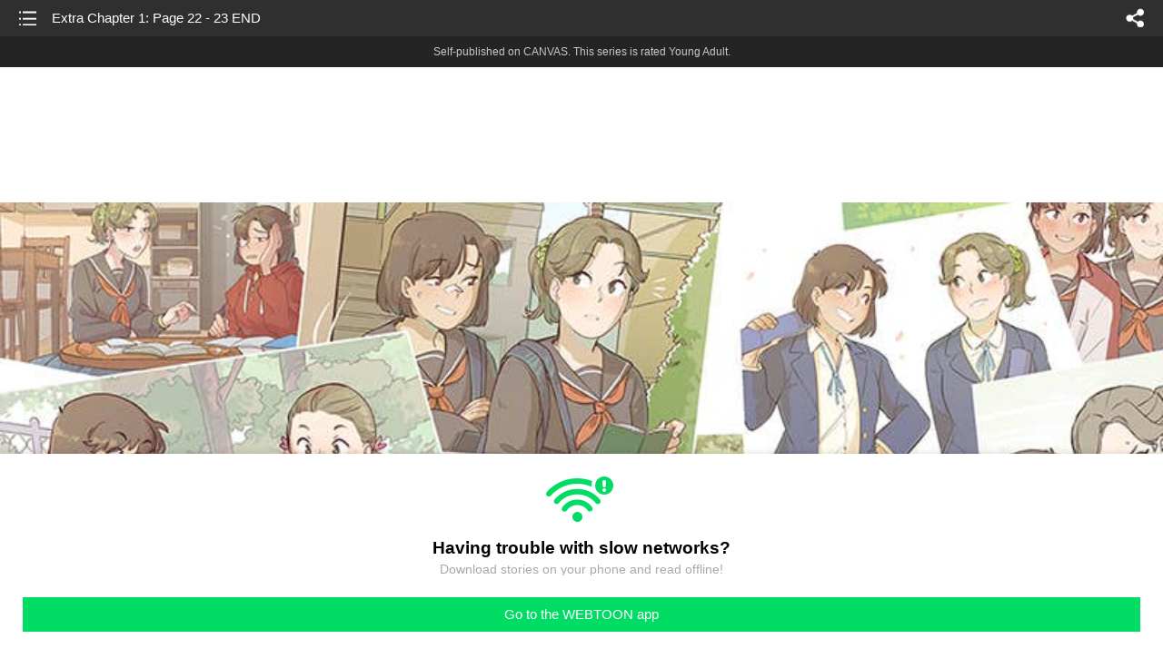

--- FILE ---
content_type: text/html;charset=UTF-8
request_url: https://m.webtoons.com/en/canvas/kiss-it-goodbye/extra-chapter-1-page-22-23-end/viewer?title_no=443703&episode_no=156
body_size: 24386
content:


















<!doctype html>



	
		
	
	


<html lang="en">
<head>
	
<title>Extra Chapter 1: Page 22 - 23 END - 152 | Kiss It Goodbye</title>
<meta name="keywords" content="Kiss It Goodbye, 152, Extra Chapter 1: Page 22 - 23 END, Slice-of-life, WEBTOON" />
<meta name="description" content="Extra Chapter 1: Page 22 - 23 END, Episode 152 of Kiss It Goodbye in WEBTOON. A slice of life, coming of age wlw webcomic about two girls in Japan, Aruka and Yukimi.
Updates every Tuesday!" />
	









<meta charset="utf-8">
<meta name="viewport" content="width=device-width,initial-scale=1.0,maximum-scale=1.0,minimum-scale=1.0,user-scalable=no">
<meta name="format-detection" content="telephone=no, address=no, email=no">


<meta name="google-site-verification" content="aWoDlJnEs_nCA01e0Xr3li87GWNItONKyXouoALdo-I" />
<meta name="msvalidate.01" content="281DEF78AB3934F46D3EA7F255D3D4FF" />
<meta name='yandex-verification' content='4f4872eadf4becc0' />






<link rel="shortcut icon" href="https://webtoons-static.pstatic.net/image/favicon/iPhone_57X57_2.png?dt=2017082401" type="image/x-icon">






<link rel="icon" sizes="192x192" href="https://webtoons-static.pstatic.net/image/favicon/android_192x192.png?dt=2017082401">








	<link rel="stylesheet" type="text/css" href="/static/bundle/w-67d95ad9de9f5995cb41.css">























<script>
	window.__headerState__ = {
		phase: 'release',
		domain: 'm.webtoons.com',
		gaTrackingId: 'UA-57082184-1',
		ga4TrackingId: 'G-ZTE4EZ7DVX',
		contentLanguage: 'ENGLISH',
		contentLanguageCode: 'en',
		browserType: 'CHROME',
		serviceZone: 'GLOBAL',
		gak_SerName : 'gak.webtoons.com',
		gakPlatformName: "WEB_MOBILE",
		gaPageName : "",
		googleAdsState : {
			gadWebtoonReadEvent : "",
			title : "Kiss It Goodbye",
			titleNo : "443703",
			episodeNo : "156",
			gadConversion : {
				"th": [{
					// GAD 태국 광고 계정 1
					conversionId: "AW-761239969", // AW-CONVERSION_ID : Google Ads 계정에 고유한 전환 ID
					conversionLabel: "yhf1CLXkr-0CEKGz_uoC" // AW-CONVERSION_LABEL : 각 전환 액션에 고유하게 부여되는 전환 라벨
				}, {
					// GAD 태국 광고 계정 2
					conversionId: "AW-758804776",
					conversionLabel: "GzVDCNuRsO0CEKji6ekC"
				}]
				// 언어가 추가되면 배열로 넣음
			}
		},
		afPbaKey: "fe890007-9461-4b38-a417-7611db3b631e",
		afWebKey: "c2d18deb-9c2e-4235-ae65-ff03ab88f5ce"
	};
</script>




	
	
		<script src="/static/bundle/decorators/cmp-18283a11856ea93436a0.js"></script>
		<script src="/static/bundle/decorators/header-0482b17c4a0c48ff7ee4.js"></script>
	


<script>
var lcs_SerName = window.lcs_SerName = 'lcs.loginfra.com';
var gak_SerName = window.gak_SerName = 'gak.webtoons.com';
</script>

	<meta name="viewport" content="width=device-width,initial-scale=1.0,maximum-scale=2.0,minimum-scale=1.0,user-scalable=yes">
	<meta property="og:title" content="Kiss It Goodbye - Extra Chapter 1: Page 22 - 23 END"/>
	<meta property="og:type" content="com-linewebtoon:episode"/>
	
		<meta property="og:url" content="https://www.webtoons.com/en/canvas/kiss-it-goodbye/extra-chapter-1-page-22-23-end/viewer?title_no=443703&episode_no=156"/>
	
	
	<meta property="og:site_name" content="www.webtoons.com"/>
	<meta property="og:image" content="https://swebtoon-phinf.pstatic.net/20210511_251/1620733403755CMWiH_JPEG/1759d6b9-fd25-4a05-8ed5-35c3ecec697f.jpg"/>
	<meta property="og:description" content="A slice of life, coming of age wlw webcomic about two girls in Japan, Aruka and Yukimi.
Updates every Tuesday!"/>
	<meta property="com-linewebtoon:episode:author" content="Ticcytx"/>

	<meta name="twitter:card" content="summary"/>
	<meta name="twitter:site" content="@LINEWebtoon"/>
	<meta name="twitter:image" content="https://swebtoon-phinf.pstatic.net/20210511_251/1620733403755CMWiH_JPEG/1759d6b9-fd25-4a05-8ed5-35c3ecec697f.jpg"/>
	<meta name="twitter:description" content="A slice of life, coming of age wlw webcomic about two girls in Japan, Aruka and Yukimi.
Updates every Tuesday!"/>
	<meta property="al:android:url" content="linewebtoon://viewer/challenge?titleNo=443703&episodeNo=156"/>
	<meta property="al:android:package" content="com.naver.linewebtoon"/>
	<meta property="al:android:app_name" content="LINE WEBTOON"/>
	<meta name="twitter:app:name:googleplay" content="LINE WEBTOON"/>
	<meta name="twitter:app:id:googleplay" content="com.naver.linewebtoon"/>
	<meta name="twitter:app:url:googleplay" content="linewebtoon://viewer/challenge?titleNo=443703&episodeNo=156"/>
	<meta property="al:ios:url" content="linewebtoon://viewer/challenge?titleNo=443703&episodeNo=156"/>
	<meta property="al:ios:app_store_id" content="894546091"/>
	<meta property="al:ios:app_name" content="LINE WEBTOON"/>
	<meta name="twitter:app:name:iphone" content="LINE WEBTOON"/>
	<meta name="twitter:app:id:iphone" content="894546091"/>
	<meta name="twitter:app:url:iphone" content="linewebtoon://viewer/challenge?titleNo=443703&episodeNo=156"/>
	<meta name="twitter:app:name:ipad" content="LINE WEBTOON"/>
	<meta name="twitter:app:id:ipad" content="894546091"/>
	<meta name="twitter:app:url:ipad" content="linewebtoon://viewer/challenge?titleNo=443703&episodeNo=156"/>
	<meta name="robots" content="noimageindex, noarchive "/>
	<link rel="canonical" href="https://www.webtoons.com/en/slice-of-life//extra-chapter-1-page-22-23-end/viewer?title_no=443703&episode_no=156"/>
	<link rel="stylesheet" type="text/css" href="https://ssl.pstatic.net/static/wcc/gw/prod-1.0/index.css">
	
</head>

	
		
	
	


<body class="en ">
<div class="wrap" id="wrap">
	<div class="u_skip"><a href="#ct">skip to content</a></div>
	<!-- header -->
	<header role="banner" id="header" class="sub_header age_limit _toolbar">
		<!-- title -->
		<h1 class="h1_viewer sub_title"><a href="#" class="link _goTop">Extra Chapter 1: Page 22 - 23 END</a></h1>
		<!-- //title -->
		<a href="https://m.webtoons.com/en/canvas/kiss-it-goodbye/list?title_no=443703" class="btn_list v2"><span class="blind">list</span></a>
		<a href="#" id="shareLayerPopBtn" class="btn_share" onclick="return false;"><span class="blind">share</span></a>
		
		
			
				
				
				
					<p class="age_text">
						<span class="canvas_text">Self-published on CANVAS.</span>
						This series is rated Young Adult.
					</p>
				
				
				
				
				
				
				
			
			
		
		
	</header>
	<!-- //header -->
	<hr>

	<!-- ct -->
	<div id="ct" role="main">
		<div id="loadingDiv" class="valign_box loading" style="height:3000px">
			<div class="col">
				<div id="loadingDivInner" class="inner" style="display:none">
					<p class="loading_bar"><span style="height:0%" id="loadingBarSpan"></span></p>
					<p class="dsc" id="loadingCaption" style="display:none"><span>Tip!</span> Download our WEBTOON app<br> to view series offline!</p>
				</div>
			</div>
		</div>
		
			
				<div class="viewer_img" id="_viewer"></div>
			
			
			
		

		

		
		<div class="viewer_cta_next" id="_webToAppCTA" style="display:none">
			<p class="info">You've reached the preview limit</p>
			<div class="episode_wrap">
				<div class="img_area">
					<img src="https://webtoon-phinf.pstatic.net/20220502_110/1651493586391tNIHU_JPEG/7a84228d-4798-488d-9cbd-00d947cb3588.jpg?type=f160_151" width="100%" alt="thumbnail">
				</div>
				<span class="text">Extra Chapter 1: Page 22 - 23 END</span>
			</div>
			<a href="#" id="_clickToApp" class="link_download">Access free full episodes on the app</a>
			<a href="#" class="link_faq _webtoapp_faq">Why should I read on the WEBTOON app?</a>
		</div>

		
		
			
				
					
					<div class="viewer_ad_area _mwViewerCanvasAdArea type_empty">
						
						<strong class="ad_title mwViewerCanvasAdTitle" style="display: none">Advertisement</strong>
						<div class="ad_img_box _viewerAdWrapper1" id="mwViewerCanvasAdWapper"></div>
					</div>
				
				
			
		
		

		<div class="viewer_cont_wrap _readComplete">
			

			
				
					<a href="#" id="creatorNoteArea"
					   class="creator_note "
					   data-profile-url="v8wlg"
					   data-author-count="1">
						<h2 class="title">Creator</h2>
						<div class="author_area">
							<div class="profile">
								
									
										<img src="https://g-wcommunity.pstatic.net/20220316_211/1647408201561wjXmT_JPEG/image.jpg?type=q70" width="100%" alt=""/>
									
									
								
							</div>

							<span class="author">
								
									
									
										
											<span class="link"><span class="author_name">Ticcytx</span></span>
										
										
									
								
							</span>
						</div>
						<p class="author_text">Extra Chapter 1: Page 22 -23 - END</p>
					</a>
				
				
			

			
			<div class="viewer_sns_area _viewer_sns_area">
				
				<div class="sns_group" id="_shareArea">
					
						
						
							<a href="#" class="_viewerSnsBtn btn_sns line btn_line" data-sns="LINE" onclick="return false;">LINE</a>
							<a href="#" class="_viewerSnsBtn btn_sns facebook btn_facebook" data-sns="FACEBOOK" onclick="return false;">Facebook</a>
							<a href="#" class="_viewerSnsBtn btn_sns twitter btn_twitter" data-sns="TWITTER" onclick="return false;">X</a>
							
								<a href="#" class="_viewerSnsBtn btn_sns tumblr btn_tumblr" data-sns="TUMBLR" onclick="return false;">Tumblr</a>
								<a href="#" class="_viewerSnsBtn btn_sns reddit btn_reddit" data-sns="REDDIT" onclick="return false;">Reddit</a>
							
						
					
				</div>
				<p class="fav_area"><a href="#" class="btn_favorites" data-page-source="ViewerEnd" onclick="return false;">Subscribe</a></p>
			</div>

			
				<div class="report_area" id="_reportArea">
					<a href="#" class="btn_report _btnReport">Report</a>
				</div>
			

			
			
				<div class="viewer_patron">
					<p class="txt1">Enjoying the series? Support the creator by becoming a patron.</p>
					<span class="ico_loading" id="patreonLoading"></span>
					<p class="txt2" id="patreonInfoArea" style="display:none">
						<span class="ico_patron3"></span><span id="patronCount"></span><em class="bar">|</em>
						<span class="ico_patron4"></span><span id="patronPledge"></span>
					</p>
					<p class="txt2" id="patreonErrorArea" style="display:none">
						<span style="color:#808285;">Failed to load data, Please try again later.</span>
					</p>
					<a href="https://www.patreon.com/bePatron?utm_source=webtoons&utm_medium=link&utm_campaign=ticcytx&u=666779&redirect_uri=http%3A%2F%2Fm.webtoons.com%2Fchallenge%2FpatreonCallback" class="btn_become_patron" target="_blank">Become a Patron</a>
				</div>
			

			
			<div class="viewer_also_like _viewer_also_like"  style="display:none">
				<h3>You may also like</h3>
				<ul class="lst_type7">
					
				</ul>
			</div>
			

			<!-- comment 영역 -->
			<div class="viewer_best_comment _viewerBestComment" id="viewerBestComment" style="display:none">
				<a href="https://m.webtoons.com/en/canvas/kiss-it-goodbye/extra-chapter-1-page-22-23-end/comment?title_no=443703&episode_no=156"
				   class="viewer_best_comment_tit">Top Comments</a>
				<div id="comment_module"></div>
			</div>

			<div class="downapp_area2 viewer">
				
					
					
						<span>Wanna access your favorite comics offline?</span>
						<a class="_episode_footer_app_download lk_appdown">Download</a>
					
				
			</div>
			<a href="#" class="viewer_top _goTop">TOP</a>

			<div class="viewer_footer _toolbar">
				<div class="viewer_sequence" id="toolbarEpisodeListArea" style="display: none;">
					<div class="scroll_list">
						<ul id="sequence_scroll" class="sequence_list">
							
								
								
								<li >
									<a href="https://m.webtoons.com/en/canvas/kiss-it-goodbye/pages-1-6/viewer?title_no=443703&episode_no=1">
										
											<span class="num">#1</span>
										
										
											
												<img class="_thumbnailCheckVisible" src="https://webtoons-static.pstatic.net/image/bg_transparency.png" data-src="https://webtoon-phinf.pstatic.net/20200522_279/1590078531675tixOY_JPEG/5713348f-e08e-4945-ab98-833c74081f5b.jpg?type=f160_151" alt="Pages 1 - 6" width="100%"
													 height="100%"/>
											
											
										
									</a>
								</li>
							
								
								
								<li >
									<a href="https://m.webtoons.com/en/canvas/kiss-it-goodbye/page-7/viewer?title_no=443703&episode_no=2">
										
											<span class="num">#2</span>
										
										
											
												<img class="_thumbnailCheckVisible" src="https://webtoons-static.pstatic.net/image/bg_transparency.png" data-src="https://webtoon-phinf.pstatic.net/20200526_84/1590497499033qFyTD_JPEG/c9ee5d5e-f841-48d4-95df-55ff8a48afb1.jpg?type=f160_151" alt="Page 7" width="100%"
													 height="100%"/>
											
											
										
									</a>
								</li>
							
								
								
								<li >
									<a href="https://m.webtoons.com/en/canvas/kiss-it-goodbye/page-8/viewer?title_no=443703&episode_no=3">
										
											<span class="num">#3</span>
										
										
											
												<img class="_thumbnailCheckVisible" src="https://webtoons-static.pstatic.net/image/bg_transparency.png" data-src="https://webtoon-phinf.pstatic.net/20200529_39/1590758749892VqLAq_JPEG/874e01ea-e5ce-4d74-a34c-ece5efccabf2.jpg?type=f160_151" alt="Page 8" width="100%"
													 height="100%"/>
											
											
										
									</a>
								</li>
							
								
								
								<li >
									<a href="https://m.webtoons.com/en/canvas/kiss-it-goodbye/page-9/viewer?title_no=443703&episode_no=4">
										
											<span class="num">#4</span>
										
										
											
												<img class="_thumbnailCheckVisible" src="https://webtoons-static.pstatic.net/image/bg_transparency.png" data-src="https://webtoon-phinf.pstatic.net/20200602_33/1591107702011V0w9b_JPEG/6a3268aa-5da2-40c7-931b-02fadf121ede.jpg?type=f160_151" alt="Page 9" width="100%"
													 height="100%"/>
											
											
										
									</a>
								</li>
							
								
								
								<li >
									<a href="https://m.webtoons.com/en/canvas/kiss-it-goodbye/page-10/viewer?title_no=443703&episode_no=5">
										
											<span class="num">#5</span>
										
										
											
												<img class="_thumbnailCheckVisible" src="https://webtoons-static.pstatic.net/image/bg_transparency.png" data-src="https://webtoon-phinf.pstatic.net/20200605_106/159136583185962Oy4_JPEG/f96757e0-1003-4c5e-8c70-073e1868acad.jpg?type=f160_151" alt="Page 10" width="100%"
													 height="100%"/>
											
											
										
									</a>
								</li>
							
								
								
								<li >
									<a href="https://m.webtoons.com/en/canvas/kiss-it-goodbye/page-11/viewer?title_no=443703&episode_no=6">
										
											<span class="num">#6</span>
										
										
											
												<img class="_thumbnailCheckVisible" src="https://webtoons-static.pstatic.net/image/bg_transparency.png" data-src="https://webtoon-phinf.pstatic.net/20200609_170/1591710655269ws6TS_JPEG/94bcf95a-ce49-474f-88ae-036b8de8224e.jpg?type=f160_151" alt="Page 11" width="100%"
													 height="100%"/>
											
											
										
									</a>
								</li>
							
								
								
								<li >
									<a href="https://m.webtoons.com/en/canvas/kiss-it-goodbye/page-12/viewer?title_no=443703&episode_no=7">
										
											<span class="num">#7</span>
										
										
											
												<img class="_thumbnailCheckVisible" src="https://webtoons-static.pstatic.net/image/bg_transparency.png" data-src="https://webtoon-phinf.pstatic.net/20200613_10/1591998762665gHX5A_JPEG/5757ba0f-eb28-4bba-b1e2-ee2c912b5f4e.jpg?type=f160_151" alt="Page 12" width="100%"
													 height="100%"/>
											
											
										
									</a>
								</li>
							
								
								
								<li >
									<a href="https://m.webtoons.com/en/canvas/kiss-it-goodbye/page-13/viewer?title_no=443703&episode_no=8">
										
											<span class="num">#8</span>
										
										
											
												<img class="_thumbnailCheckVisible" src="https://webtoons-static.pstatic.net/image/bg_transparency.png" data-src="https://webtoon-phinf.pstatic.net/20200617_137/1592322533185J98wg_JPEG/d28faaf8-fbb0-49c8-abbc-5d4037d1919c.jpg?type=f160_151" alt="Page 13" width="100%"
													 height="100%"/>
											
											
										
									</a>
								</li>
							
								
								
								<li >
									<a href="https://m.webtoons.com/en/canvas/kiss-it-goodbye/page-14/viewer?title_no=443703&episode_no=9">
										
											<span class="num">#9</span>
										
										
											
												<img class="_thumbnailCheckVisible" src="https://webtoons-static.pstatic.net/image/bg_transparency.png" data-src="https://webtoon-phinf.pstatic.net/20200620_117/1592586198574tGmcx_JPEG/772d41d8-f8c2-4451-bc01-b55c20ff8652.jpg?type=f160_151" alt="Page 14" width="100%"
													 height="100%"/>
											
											
										
									</a>
								</li>
							
								
								
								<li >
									<a href="https://m.webtoons.com/en/canvas/kiss-it-goodbye/page-15/viewer?title_no=443703&episode_no=10">
										
											<span class="num">#10</span>
										
										
											
												<img class="_thumbnailCheckVisible" src="https://webtoons-static.pstatic.net/image/bg_transparency.png" data-src="https://webtoon-phinf.pstatic.net/20200624_6/15929317247867pFA9_JPEG/374a2a4f-aa45-4708-b292-ba893608a57d.jpg?type=f160_151" alt="Page 15" width="100%"
													 height="100%"/>
											
											
										
									</a>
								</li>
							
								
								
								<li >
									<a href="https://m.webtoons.com/en/canvas/kiss-it-goodbye/page-16-17/viewer?title_no=443703&episode_no=11">
										
											<span class="num">#11</span>
										
										
											
												<img class="_thumbnailCheckVisible" src="https://webtoons-static.pstatic.net/image/bg_transparency.png" data-src="https://webtoon-phinf.pstatic.net/20200627_86/1593191814789s64Mc_JPEG/1b323e06-4d38-40a1-9d20-93f388bf5874.jpg?type=f160_151" alt="Page 16 - 17" width="100%"
													 height="100%"/>
											
											
										
									</a>
								</li>
							
								
								
								<li >
									<a href="https://m.webtoons.com/en/canvas/kiss-it-goodbye/page-18/viewer?title_no=443703&episode_no=12">
										
											<span class="num">#12</span>
										
										
											
												<img class="_thumbnailCheckVisible" src="https://webtoons-static.pstatic.net/image/bg_transparency.png" data-src="https://webtoon-phinf.pstatic.net/20200701_286/1593531229404XQYY9_JPEG/5d022a67-8382-4a94-9543-f2b3b8efb5ef.jpg?type=f160_151" alt="Page 18" width="100%"
													 height="100%"/>
											
											
										
									</a>
								</li>
							
								
								
								<li >
									<a href="https://m.webtoons.com/en/canvas/kiss-it-goodbye/page-19/viewer?title_no=443703&episode_no=13">
										
											<span class="num">#13</span>
										
										
											
												<img class="_thumbnailCheckVisible" src="https://webtoons-static.pstatic.net/image/bg_transparency.png" data-src="https://webtoon-phinf.pstatic.net/20200704_150/15937901515880UVj8_JPEG/1050688e-b673-4ce0-9ad0-8f1c557a17b5.jpg?type=f160_151" alt="Page 19" width="100%"
													 height="100%"/>
											
											
										
									</a>
								</li>
							
								
								
								<li >
									<a href="https://m.webtoons.com/en/canvas/kiss-it-goodbye/page-20/viewer?title_no=443703&episode_no=14">
										
											<span class="num">#14</span>
										
										
											
												<img class="_thumbnailCheckVisible" src="https://webtoons-static.pstatic.net/image/bg_transparency.png" data-src="https://webtoon-phinf.pstatic.net/20200708_92/1594140281282cSzxs_JPEG/44bb44ae-d82f-463a-a0bb-12055a669ac4.jpg?type=f160_151" alt="Page 20" width="100%"
													 height="100%"/>
											
											
										
									</a>
								</li>
							
								
								
								<li >
									<a href="https://m.webtoons.com/en/canvas/kiss-it-goodbye/page-21/viewer?title_no=443703&episode_no=15">
										
											<span class="num">#15</span>
										
										
											
												<img class="_thumbnailCheckVisible" src="https://webtoons-static.pstatic.net/image/bg_transparency.png" data-src="https://webtoon-phinf.pstatic.net/20200711_147/1594394974484QGGn5_JPEG/4f8df8e5-283a-4bf9-adb2-16f93e8231b9.jpg?type=f160_151" alt="Page 21" width="100%"
													 height="100%"/>
											
											
										
									</a>
								</li>
							
								
								
								<li >
									<a href="https://m.webtoons.com/en/canvas/kiss-it-goodbye/page-22/viewer?title_no=443703&episode_no=16">
										
											<span class="num">#16</span>
										
										
											
												<img class="_thumbnailCheckVisible" src="https://webtoons-static.pstatic.net/image/bg_transparency.png" data-src="https://webtoon-phinf.pstatic.net/20200715_13/1594743954970qsq11_JPEG/8e8ec051-8073-4104-8319-ab30b84f4b47.jpg?type=f160_151" alt="Page 22" width="100%"
													 height="100%"/>
											
											
										
									</a>
								</li>
							
								
								
								<li >
									<a href="https://m.webtoons.com/en/canvas/kiss-it-goodbye/page-23/viewer?title_no=443703&episode_no=17">
										
											<span class="num">#17</span>
										
										
											
												<img class="_thumbnailCheckVisible" src="https://webtoons-static.pstatic.net/image/bg_transparency.png" data-src="https://webtoon-phinf.pstatic.net/20200717_288/1594986351298THmhy_JPEG/900f2c2f-31fa-416a-815b-ad8c9d06b5f4.jpg?type=f160_151" alt="Page 23" width="100%"
													 height="100%"/>
											
											
										
									</a>
								</li>
							
								
								
								<li >
									<a href="https://m.webtoons.com/en/canvas/kiss-it-goodbye/page-24/viewer?title_no=443703&episode_no=18">
										
											<span class="num">#18</span>
										
										
											
												<img class="_thumbnailCheckVisible" src="https://webtoons-static.pstatic.net/image/bg_transparency.png" data-src="https://webtoon-phinf.pstatic.net/20200722_224/1595346930199pzrpM_JPEG/ed9b8a71-20d0-470e-8406-774ca9f8b784.jpg?type=f160_151" alt="Page 24" width="100%"
													 height="100%"/>
											
											
										
									</a>
								</li>
							
								
								
								<li >
									<a href="https://m.webtoons.com/en/canvas/kiss-it-goodbye/page-25/viewer?title_no=443703&episode_no=19">
										
											<span class="num">#19</span>
										
										
											
												<img class="_thumbnailCheckVisible" src="https://webtoons-static.pstatic.net/image/bg_transparency.png" data-src="https://webtoon-phinf.pstatic.net/20200724_99/1595598646797dSDEA_JPEG/832d14c2-d1b1-4489-95d9-e9de58c80e25.jpg?type=f160_151" alt="Page 25" width="100%"
													 height="100%"/>
											
											
										
									</a>
								</li>
							
								
								
								<li >
									<a href="https://m.webtoons.com/en/canvas/kiss-it-goodbye/page-26/viewer?title_no=443703&episode_no=20">
										
											<span class="num">#20</span>
										
										
											
												<img class="_thumbnailCheckVisible" src="https://webtoons-static.pstatic.net/image/bg_transparency.png" data-src="https://webtoon-phinf.pstatic.net/20200728_123/15959427852712kDqA_JPEG/9b558ca3-4bc9-479e-90b2-7896391fd731.jpg?type=f160_151" alt="Page 26" width="100%"
													 height="100%"/>
											
											
										
									</a>
								</li>
							
								
								
								<li >
									<a href="https://m.webtoons.com/en/canvas/kiss-it-goodbye/page-27/viewer?title_no=443703&episode_no=21">
										
											<span class="num">#21</span>
										
										
											
												<img class="_thumbnailCheckVisible" src="https://webtoons-static.pstatic.net/image/bg_transparency.png" data-src="https://webtoon-phinf.pstatic.net/20200731_203/1596204091270vRqHx_JPEG/1dc6c3bd-a0b0-4a61-b774-ffdadc959231.jpg?type=f160_151" alt="Page 27" width="100%"
													 height="100%"/>
											
											
										
									</a>
								</li>
							
								
								
								<li >
									<a href="https://m.webtoons.com/en/canvas/kiss-it-goodbye/page-28/viewer?title_no=443703&episode_no=22">
										
											<span class="num">#22</span>
										
										
											
												<img class="_thumbnailCheckVisible" src="https://webtoons-static.pstatic.net/image/bg_transparency.png" data-src="https://webtoon-phinf.pstatic.net/20200804_218/1596548975791iWY15_JPEG/bace8ede-da86-404a-a603-c8b3df172658.jpg?type=f160_151" alt="Page 28" width="100%"
													 height="100%"/>
											
											
										
									</a>
								</li>
							
								
								
								<li >
									<a href="https://m.webtoons.com/en/canvas/kiss-it-goodbye/page-29/viewer?title_no=443703&episode_no=23">
										
											<span class="num">#23</span>
										
										
											
												<img class="_thumbnailCheckVisible" src="https://webtoons-static.pstatic.net/image/bg_transparency.png" data-src="https://webtoon-phinf.pstatic.net/20200902_255/159898976774290Phj_JPEG/bf7b357d-768f-4159-966b-3b07f6c595c6.jpg?type=f160_151" alt="Page 29" width="100%"
													 height="100%"/>
											
											
										
									</a>
								</li>
							
								
								
								<li >
									<a href="https://m.webtoons.com/en/canvas/kiss-it-goodbye/page-30/viewer?title_no=443703&episode_no=24">
										
											<span class="num">#24</span>
										
										
											
												<img class="_thumbnailCheckVisible" src="https://webtoons-static.pstatic.net/image/bg_transparency.png" data-src="https://webtoon-phinf.pstatic.net/20200905_76/1599309717481iJ94K_JPEG/ef1cba74-f995-4def-8e77-73f1187bccb5.jpg?type=f160_151" alt="Page 30" width="100%"
													 height="100%"/>
											
											
										
									</a>
								</li>
							
								
								
								<li >
									<a href="https://m.webtoons.com/en/canvas/kiss-it-goodbye/page-31/viewer?title_no=443703&episode_no=25">
										
											<span class="num">#25</span>
										
										
											
												<img class="_thumbnailCheckVisible" src="https://webtoons-static.pstatic.net/image/bg_transparency.png" data-src="https://webtoon-phinf.pstatic.net/20200909_286/1599591152408bvwWe_JPEG/e94590b2-9b6b-4e7a-bc62-bfdfe9224bfa.jpg?type=f160_151" alt="Page 31" width="100%"
													 height="100%"/>
											
											
										
									</a>
								</li>
							
								
								
								<li >
									<a href="https://m.webtoons.com/en/canvas/kiss-it-goodbye/page-32/viewer?title_no=443703&episode_no=26">
										
											<span class="num">#26</span>
										
										
											
												<img class="_thumbnailCheckVisible" src="https://webtoons-static.pstatic.net/image/bg_transparency.png" data-src="https://webtoon-phinf.pstatic.net/20200911_243/1599834978642Pyb9R_JPEG/27ebdd77-083c-4d28-a2bf-d15e521d3063.jpg?type=f160_151" alt="Page 32" width="100%"
													 height="100%"/>
											
											
										
									</a>
								</li>
							
								
								
								<li >
									<a href="https://m.webtoons.com/en/canvas/kiss-it-goodbye/page-33/viewer?title_no=443703&episode_no=27">
										
											<span class="num">#27</span>
										
										
											
												<img class="_thumbnailCheckVisible" src="https://webtoons-static.pstatic.net/image/bg_transparency.png" data-src="https://webtoon-phinf.pstatic.net/20200915_44/16001792476548lbJc_JPEG/b2e7fc5e-672c-43b6-a2cf-f6c026138846.jpg?type=f160_151" alt="Page 33" width="100%"
													 height="100%"/>
											
											
										
									</a>
								</li>
							
								
								
								<li >
									<a href="https://m.webtoons.com/en/canvas/kiss-it-goodbye/page-34-extra/viewer?title_no=443703&episode_no=28">
										
											<span class="num">#28</span>
										
										
											
												<img class="_thumbnailCheckVisible" src="https://webtoons-static.pstatic.net/image/bg_transparency.png" data-src="https://webtoon-phinf.pstatic.net/20200919_245/16004575385482j2dX_JPEG/536c2f16-6868-49d0-b999-d220d7ceea48.jpg?type=f160_151" alt="Page 34 + extra" width="100%"
													 height="100%"/>
											
											
										
									</a>
								</li>
							
								
								
								<li >
									<a href="https://m.webtoons.com/en/canvas/kiss-it-goodbye/page-35/viewer?title_no=443703&episode_no=29">
										
											<span class="num">#29</span>
										
										
											
												<img class="_thumbnailCheckVisible" src="https://webtoons-static.pstatic.net/image/bg_transparency.png" data-src="https://webtoon-phinf.pstatic.net/20200922_273/1600783502583fHB3w_JPEG/86a59733-c35e-4767-a02f-47c4d7e5a2b0.jpg?type=f160_151" alt="Page 35" width="100%"
													 height="100%"/>
											
											
										
									</a>
								</li>
							
								
								
								<li >
									<a href="https://m.webtoons.com/en/canvas/kiss-it-goodbye/page-36/viewer?title_no=443703&episode_no=30">
										
											<span class="num">#30</span>
										
										
											
												<img class="_thumbnailCheckVisible" src="https://webtoons-static.pstatic.net/image/bg_transparency.png" data-src="https://webtoon-phinf.pstatic.net/20200925_225/1601045008559x9V8j_JPEG/35efdfab-9114-4cbf-8abe-0a68ad6df079.jpg?type=f160_151" alt="Page 36" width="100%"
													 height="100%"/>
											
											
										
									</a>
								</li>
							
								
								
								<li >
									<a href="https://m.webtoons.com/en/canvas/kiss-it-goodbye/page-37/viewer?title_no=443703&episode_no=31">
										
											<span class="num">#31</span>
										
										
											
												<img class="_thumbnailCheckVisible" src="https://webtoons-static.pstatic.net/image/bg_transparency.png" data-src="https://webtoon-phinf.pstatic.net/20200929_233/1601389567575iWAjj_JPEG/757b94d3-9e60-4715-b22d-56a277c58649.jpg?type=f160_151" alt="Page 37" width="100%"
													 height="100%"/>
											
											
										
									</a>
								</li>
							
								
								
								<li >
									<a href="https://m.webtoons.com/en/canvas/kiss-it-goodbye/page-38/viewer?title_no=443703&episode_no=32">
										
											<span class="num">#32</span>
										
										
											
												<img class="_thumbnailCheckVisible" src="https://webtoons-static.pstatic.net/image/bg_transparency.png" data-src="https://webtoon-phinf.pstatic.net/20201003_109/1601656744217BjeW2_JPEG/032afed7-a444-4608-b16b-727524a467e9.jpg?type=f160_151" alt="Page 38" width="100%"
													 height="100%"/>
											
											
										
									</a>
								</li>
							
								
								
								<li >
									<a href="https://m.webtoons.com/en/canvas/kiss-it-goodbye/page-39/viewer?title_no=443703&episode_no=33">
										
											<span class="num">#33</span>
										
										
											
												<img class="_thumbnailCheckVisible" src="https://webtoons-static.pstatic.net/image/bg_transparency.png" data-src="https://webtoon-phinf.pstatic.net/20201007_11/1602011782974MozFp_JPEG/965b2dfc-792a-455a-891e-aa996b5013fa.jpg?type=f160_151" alt="Page 39" width="100%"
													 height="100%"/>
											
											
										
									</a>
								</li>
							
								
								
								<li >
									<a href="https://m.webtoons.com/en/canvas/kiss-it-goodbye/page-40/viewer?title_no=443703&episode_no=34">
										
											<span class="num">#34</span>
										
										
											
												<img class="_thumbnailCheckVisible" src="https://webtoons-static.pstatic.net/image/bg_transparency.png" data-src="https://webtoon-phinf.pstatic.net/20201010_260/1602260763170W3bKu_JPEG/dd1e6dac-afb8-47c8-b44c-4c1bb661a8ef.jpg?type=f160_151" alt="Page 40" width="100%"
													 height="100%"/>
											
											
										
									</a>
								</li>
							
								
								
								<li >
									<a href="https://m.webtoons.com/en/canvas/kiss-it-goodbye/page-41/viewer?title_no=443703&episode_no=35">
										
											<span class="num">#35</span>
										
										
											
												<img class="_thumbnailCheckVisible" src="https://webtoons-static.pstatic.net/image/bg_transparency.png" data-src="https://webtoon-phinf.pstatic.net/20201014_165/1602601678006f3MPp_JPEG/d5a8b34f-1a36-42c4-99e0-ec610f935bd9.jpg?type=f160_151" alt="Page 41" width="100%"
													 height="100%"/>
											
											
										
									</a>
								</li>
							
								
								
								<li >
									<a href="https://m.webtoons.com/en/canvas/kiss-it-goodbye/page-42/viewer?title_no=443703&episode_no=36">
										
											<span class="num">#36</span>
										
										
											
												<img class="_thumbnailCheckVisible" src="https://webtoons-static.pstatic.net/image/bg_transparency.png" data-src="https://webtoon-phinf.pstatic.net/20201016_277/160285863642381qTs_JPEG/5a2ea176-4fc6-4dfd-907e-593c3bfeb0c9.jpg?type=f160_151" alt="Page 42" width="100%"
													 height="100%"/>
											
											
										
									</a>
								</li>
							
								
								
								<li >
									<a href="https://m.webtoons.com/en/canvas/kiss-it-goodbye/page-43/viewer?title_no=443703&episode_no=37">
										
											<span class="num">#37</span>
										
										
											
												<img class="_thumbnailCheckVisible" src="https://webtoons-static.pstatic.net/image/bg_transparency.png" data-src="https://webtoon-phinf.pstatic.net/20201021_91/1603206122105YwI4C_JPEG/3ffd35e3-b53e-45fb-adfd-84df54cefc9a.jpg?type=f160_151" alt="Page 43" width="100%"
													 height="100%"/>
											
											
										
									</a>
								</li>
							
								
								
								<li >
									<a href="https://m.webtoons.com/en/canvas/kiss-it-goodbye/page-44/viewer?title_no=443703&episode_no=38">
										
											<span class="num">#38</span>
										
										
											
												<img class="_thumbnailCheckVisible" src="https://webtoons-static.pstatic.net/image/bg_transparency.png" data-src="https://webtoon-phinf.pstatic.net/20201024_35/1603474367019XRiDE_JPEG/08c0b886-089e-405f-99e8-2630b0d9d425.jpg?type=f160_151" alt="Page 44" width="100%"
													 height="100%"/>
											
											
										
									</a>
								</li>
							
								
								
								<li >
									<a href="https://m.webtoons.com/en/canvas/kiss-it-goodbye/page-45/viewer?title_no=443703&episode_no=39">
										
											<span class="num">#39</span>
										
										
											
												<img class="_thumbnailCheckVisible" src="https://webtoons-static.pstatic.net/image/bg_transparency.png" data-src="https://webtoon-phinf.pstatic.net/20201028_158/1603816027457HBOSb_JPEG/40cac947-0cc7-4e12-8041-eb42c8746826.jpg?type=f160_151" alt="Page 45" width="100%"
													 height="100%"/>
											
											
										
									</a>
								</li>
							
								
								
								<li >
									<a href="https://m.webtoons.com/en/canvas/kiss-it-goodbye/page-46/viewer?title_no=443703&episode_no=40">
										
											<span class="num">#40</span>
										
										
											
												<img class="_thumbnailCheckVisible" src="https://webtoons-static.pstatic.net/image/bg_transparency.png" data-src="https://webtoon-phinf.pstatic.net/20201031_244/1604079227799Ug56V_JPEG/636044ac-2f2a-4079-b748-2dfab046f31e.jpg?type=f160_151" alt="Page 46" width="100%"
													 height="100%"/>
											
											
										
									</a>
								</li>
							
								
								
								<li >
									<a href="https://m.webtoons.com/en/canvas/kiss-it-goodbye/page-47/viewer?title_no=443703&episode_no=41">
										
											<span class="num">#41</span>
										
										
											
												<img class="_thumbnailCheckVisible" src="https://webtoons-static.pstatic.net/image/bg_transparency.png" data-src="https://webtoon-phinf.pstatic.net/20201104_110/1604423065152qTwA5_JPEG/484381dc-7e76-436a-95d1-bbafb95478a6.jpg?type=f160_151" alt="Page 47" width="100%"
													 height="100%"/>
											
											
										
									</a>
								</li>
							
								
								
								<li >
									<a href="https://m.webtoons.com/en/canvas/kiss-it-goodbye/page-48/viewer?title_no=443703&episode_no=42">
										
											<span class="num">#42</span>
										
										
											
												<img class="_thumbnailCheckVisible" src="https://webtoons-static.pstatic.net/image/bg_transparency.png" data-src="https://webtoon-phinf.pstatic.net/20201107_148/1604682035742stLen_JPEG/c1049fb2-18cc-476f-ade9-6e6259389495.jpg?type=f160_151" alt="Page 48" width="100%"
													 height="100%"/>
											
											
										
									</a>
								</li>
							
								
								
								<li >
									<a href="https://m.webtoons.com/en/canvas/kiss-it-goodbye/page-49/viewer?title_no=443703&episode_no=43">
										
											<span class="num">#43</span>
										
										
											
												<img class="_thumbnailCheckVisible" src="https://webtoons-static.pstatic.net/image/bg_transparency.png" data-src="https://webtoon-phinf.pstatic.net/20201111_33/1605030301060gHcOj_JPEG/a066fc8c-5cce-4960-b317-7dc1c031bed0.jpg?type=f160_151" alt="Page 49" width="100%"
													 height="100%"/>
											
											
										
									</a>
								</li>
							
								
								
								<li >
									<a href="https://m.webtoons.com/en/canvas/kiss-it-goodbye/page-50/viewer?title_no=443703&episode_no=44">
										
											<span class="num">#44</span>
										
										
											
												<img class="_thumbnailCheckVisible" src="https://webtoons-static.pstatic.net/image/bg_transparency.png" data-src="https://webtoon-phinf.pstatic.net/20201113_165/1605278402395R51Ti_JPEG/7dbf6bac-33c2-4256-82a5-637fbb0bb4ba.jpg?type=f160_151" alt="Page 50" width="100%"
													 height="100%"/>
											
											
										
									</a>
								</li>
							
								
								
								<li >
									<a href="https://m.webtoons.com/en/canvas/kiss-it-goodbye/page-51/viewer?title_no=443703&episode_no=45">
										
											<span class="num">#45</span>
										
										
											
												<img class="_thumbnailCheckVisible" src="https://webtoons-static.pstatic.net/image/bg_transparency.png" data-src="https://webtoon-phinf.pstatic.net/20201118_92/1605637729674Ejo3N_JPEG/06c1d4b0-e703-4072-b359-8575b3cce748.jpg?type=f160_151" alt="Page 51" width="100%"
													 height="100%"/>
											
											
										
									</a>
								</li>
							
								
								
								<li >
									<a href="https://m.webtoons.com/en/canvas/kiss-it-goodbye/page-52/viewer?title_no=443703&episode_no=46">
										
											<span class="num">#46</span>
										
										
											
												<img class="_thumbnailCheckVisible" src="https://webtoons-static.pstatic.net/image/bg_transparency.png" data-src="https://webtoon-phinf.pstatic.net/20201120_86/1605884311456xkifn_JPEG/c8402489-7eb0-47b0-a1ec-bdee014b8b1b.jpg?type=f160_151" alt="Page 52" width="100%"
													 height="100%"/>
											
											
										
									</a>
								</li>
							
								
								
								<li >
									<a href="https://m.webtoons.com/en/canvas/kiss-it-goodbye/page-53/viewer?title_no=443703&episode_no=47">
										
											<span class="num">#47</span>
										
										
											
												<img class="_thumbnailCheckVisible" src="https://webtoons-static.pstatic.net/image/bg_transparency.png" data-src="https://webtoon-phinf.pstatic.net/20201124_17/1606229824915xlPzQ_JPEG/12b91234-2157-4c2e-a0f8-742937777545.jpg?type=f160_151" alt="Page 53" width="100%"
													 height="100%"/>
											
											
										
									</a>
								</li>
							
								
								
								<li >
									<a href="https://m.webtoons.com/en/canvas/kiss-it-goodbye/page-54/viewer?title_no=443703&episode_no=48">
										
											<span class="num">#48</span>
										
										
											
												<img class="_thumbnailCheckVisible" src="https://webtoons-static.pstatic.net/image/bg_transparency.png" data-src="https://webtoon-phinf.pstatic.net/20201127_60/1606484975215D9ifm_JPEG/94ed8a74-7a04-448b-9f5e-1bec1babfc46.jpg?type=f160_151" alt="Page 54" width="100%"
													 height="100%"/>
											
											
										
									</a>
								</li>
							
								
								
								<li >
									<a href="https://m.webtoons.com/en/canvas/kiss-it-goodbye/page-55/viewer?title_no=443703&episode_no=49">
										
											<span class="num">#49</span>
										
										
											
												<img class="_thumbnailCheckVisible" src="https://webtoons-static.pstatic.net/image/bg_transparency.png" data-src="https://webtoon-phinf.pstatic.net/20201201_142/160683373467404u50_JPEG/fe65a214-f7b0-4c09-bd69-3b51cc9df841.jpg?type=f160_151" alt="Page 55" width="100%"
													 height="100%"/>
											
											
										
									</a>
								</li>
							
								
								
								<li >
									<a href="https://m.webtoons.com/en/canvas/kiss-it-goodbye/page-56/viewer?title_no=443703&episode_no=50">
										
											<span class="num">#50</span>
										
										
											
												<img class="_thumbnailCheckVisible" src="https://webtoons-static.pstatic.net/image/bg_transparency.png" data-src="https://webtoon-phinf.pstatic.net/20201205_275/1607094433159Q2gOP_JPEG/60f98884-4d3a-4d06-9971-84ddf2145278.jpg?type=f160_151" alt="Page 56" width="100%"
													 height="100%"/>
											
											
										
									</a>
								</li>
							
								
								
								<li >
									<a href="https://m.webtoons.com/en/canvas/kiss-it-goodbye/page-57/viewer?title_no=443703&episode_no=51">
										
											<span class="num">#51</span>
										
										
											
												<img class="_thumbnailCheckVisible" src="https://webtoons-static.pstatic.net/image/bg_transparency.png" data-src="https://webtoon-phinf.pstatic.net/20201209_281/1607464748345J3pio_JPEG/c27702db-0d7c-46c6-9d10-ed1e39154da0.jpg?type=f160_151" alt="Page 57" width="100%"
													 height="100%"/>
											
											
										
									</a>
								</li>
							
								
								
								<li >
									<a href="https://m.webtoons.com/en/canvas/kiss-it-goodbye/page-58/viewer?title_no=443703&episode_no=52">
										
											<span class="num">#52</span>
										
										
											
												<img class="_thumbnailCheckVisible" src="https://webtoons-static.pstatic.net/image/bg_transparency.png" data-src="https://webtoon-phinf.pstatic.net/20201211_18/1607697546209wPpSN_JPEG/f19e1ab7-3a25-49e4-87ca-f94dc032f10e.jpg?type=f160_151" alt="Page 58" width="100%"
													 height="100%"/>
											
											
										
									</a>
								</li>
							
								
								
								<li >
									<a href="https://m.webtoons.com/en/canvas/kiss-it-goodbye/page-59/viewer?title_no=443703&episode_no=53">
										
											<span class="num">#53</span>
										
										
											
												<img class="_thumbnailCheckVisible" src="https://webtoons-static.pstatic.net/image/bg_transparency.png" data-src="https://webtoon-phinf.pstatic.net/20201215_148/1608043601918HgMYK_JPEG/e732ba10-0145-405b-b208-1d460aa9c45b.jpg?type=f160_151" alt="Page 59" width="100%"
													 height="100%"/>
											
											
										
									</a>
								</li>
							
								
								
								<li >
									<a href="https://m.webtoons.com/en/canvas/kiss-it-goodbye/page-60/viewer?title_no=443703&episode_no=54">
										
											<span class="num">#54</span>
										
										
											
												<img class="_thumbnailCheckVisible" src="https://webtoons-static.pstatic.net/image/bg_transparency.png" data-src="https://webtoon-phinf.pstatic.net/20201219_31/1608320647878hhjEd_JPEG/e6e480b3-61ea-4de3-9a6c-b68684af14f1.jpg?type=f160_151" alt="Page 60" width="100%"
													 height="100%"/>
											
											
										
									</a>
								</li>
							
								
								
								<li >
									<a href="https://m.webtoons.com/en/canvas/kiss-it-goodbye/page-61-extra/viewer?title_no=443703&episode_no=55">
										
											<span class="num">#55</span>
										
										
											
												<img class="_thumbnailCheckVisible" src="https://webtoons-static.pstatic.net/image/bg_transparency.png" data-src="https://webtoon-phinf.pstatic.net/20201222_270/1608647860616Mpwrh_JPEG/55187974-a1ad-4adf-b3f6-e6822dca7c32.jpg?type=f160_151" alt="Page 61 + Extra" width="100%"
													 height="100%"/>
											
											
										
									</a>
								</li>
							
								
								
								<li >
									<a href="https://m.webtoons.com/en/canvas/kiss-it-goodbye/extra-qa-/viewer?title_no=443703&episode_no=56">
										
											<span class="num">#56</span>
										
										
											
												<img class="_thumbnailCheckVisible" src="https://webtoons-static.pstatic.net/image/bg_transparency.png" data-src="https://webtoon-phinf.pstatic.net/20201230_285/1609255865373GMB4v_JPEG/18951eb3-76ae-430d-b58e-da9172e5e353.jpg?type=f160_151" alt="Extra: Q&amp;A " width="100%"
													 height="100%"/>
											
											
										
									</a>
								</li>
							
								
								
								<li >
									<a href="https://m.webtoons.com/en/canvas/kiss-it-goodbye/extra-intermission-1/viewer?title_no=443703&episode_no=57">
										
											<span class="num">#57</span>
										
										
											
												<img class="_thumbnailCheckVisible" src="https://webtoons-static.pstatic.net/image/bg_transparency.png" data-src="https://webtoon-phinf.pstatic.net/20210106_81/16098643643030CLsc_JPEG/ba3b3d06-5c4e-44b6-b5e1-359228f853e0.jpg?type=f160_151" alt="Extra: Intermission 1" width="100%"
													 height="100%"/>
											
											
										
									</a>
								</li>
							
								
								
								<li >
									<a href="https://m.webtoons.com/en/canvas/kiss-it-goodbye/extra-intermission-2/viewer?title_no=443703&episode_no=58">
										
											<span class="num">#58</span>
										
										
											
												<img class="_thumbnailCheckVisible" src="https://webtoons-static.pstatic.net/image/bg_transparency.png" data-src="https://webtoon-phinf.pstatic.net/20210113_218/1610469234270SYGxi_JPEG/93f0b5f1-80b0-4ef4-872b-2a4a6ee29a2d.jpg?type=f160_151" alt="Extra: Intermission 2" width="100%"
													 height="100%"/>
											
											
										
									</a>
								</li>
							
								
								
								<li >
									<a href="https://m.webtoons.com/en/canvas/kiss-it-goodbye/page-62-extra/viewer?title_no=443703&episode_no=59">
										
											<span class="num">#59</span>
										
										
											
												<img class="_thumbnailCheckVisible" src="https://webtoons-static.pstatic.net/image/bg_transparency.png" data-src="https://webtoon-phinf.pstatic.net/20210120_168/16111006976910PYhC_JPEG/44f3426b-5818-4da3-b0b5-6b505c1462da.jpg?type=f160_151" alt="Page 62 + Extra" width="100%"
													 height="100%"/>
											
											
										
									</a>
								</li>
							
								
								
								<li >
									<a href="https://m.webtoons.com/en/canvas/kiss-it-goodbye/page-63/viewer?title_no=443703&episode_no=60">
										
											<span class="num">#60</span>
										
										
											
												<img class="_thumbnailCheckVisible" src="https://webtoons-static.pstatic.net/image/bg_transparency.png" data-src="https://webtoon-phinf.pstatic.net/20210122_52/1611325763828zXGlL_JPEG/51060401-d411-48e0-81db-94cf08b66ecf.jpg?type=f160_151" alt="Page 63" width="100%"
													 height="100%"/>
											
											
										
									</a>
								</li>
							
								
								
								<li >
									<a href="https://m.webtoons.com/en/canvas/kiss-it-goodbye/page-64/viewer?title_no=443703&episode_no=61">
										
											<span class="num">#61</span>
										
										
											
												<img class="_thumbnailCheckVisible" src="https://webtoons-static.pstatic.net/image/bg_transparency.png" data-src="https://webtoon-phinf.pstatic.net/20210126_136/1611671274244MH5r5_JPEG/ad0fcf74-7e96-4154-9750-f07d3ca9d6f7.jpg?type=f160_151" alt="Page 64" width="100%"
													 height="100%"/>
											
											
										
									</a>
								</li>
							
								
								
								<li >
									<a href="https://m.webtoons.com/en/canvas/kiss-it-goodbye/page-65/viewer?title_no=443703&episode_no=62">
										
											<span class="num">#62</span>
										
										
											
												<img class="_thumbnailCheckVisible" src="https://webtoons-static.pstatic.net/image/bg_transparency.png" data-src="https://webtoon-phinf.pstatic.net/20210129_279/16119271008972HodK_JPEG/6ea0a0c8-06bf-43ad-93b3-09408ceb90c7.jpg?type=f160_151" alt="Page 65" width="100%"
													 height="100%"/>
											
											
										
									</a>
								</li>
							
								
								
								<li >
									<a href="https://m.webtoons.com/en/canvas/kiss-it-goodbye/page-66/viewer?title_no=443703&episode_no=63">
										
											<span class="num">#63</span>
										
										
											
												<img class="_thumbnailCheckVisible" src="https://webtoons-static.pstatic.net/image/bg_transparency.png" data-src="https://webtoon-phinf.pstatic.net/20210202_258/1612277847320Bxxsg_JPEG/8baf6786-a803-4b5c-8fe7-fdb9f0a4510b.jpg?type=f160_151" alt="Page 66" width="100%"
													 height="100%"/>
											
											
										
									</a>
								</li>
							
								
								
								<li >
									<a href="https://m.webtoons.com/en/canvas/kiss-it-goodbye/page-67/viewer?title_no=443703&episode_no=64">
										
											<span class="num">#64</span>
										
										
											
												<img class="_thumbnailCheckVisible" src="https://webtoons-static.pstatic.net/image/bg_transparency.png" data-src="https://webtoon-phinf.pstatic.net/20210206_218/1612538272831fKLXA_JPEG/4cf40432-e573-4b72-a04a-b39ad436cfa8.jpg?type=f160_151" alt="Page 67" width="100%"
													 height="100%"/>
											
											
										
									</a>
								</li>
							
								
								
								<li >
									<a href="https://m.webtoons.com/en/canvas/kiss-it-goodbye/page-68/viewer?title_no=443703&episode_no=65">
										
											<span class="num">#65</span>
										
										
											
												<img class="_thumbnailCheckVisible" src="https://webtoons-static.pstatic.net/image/bg_transparency.png" data-src="https://webtoon-phinf.pstatic.net/20210210_150/1612889042338iD2aM_JPEG/e6344a3d-62fd-40cb-9091-9cc5d790e521.jpg?type=f160_151" alt="Page 68" width="100%"
													 height="100%"/>
											
											
										
									</a>
								</li>
							
								
								
								<li >
									<a href="https://m.webtoons.com/en/canvas/kiss-it-goodbye/page-69/viewer?title_no=443703&episode_no=66">
										
											<span class="num">#66</span>
										
										
											
												<img class="_thumbnailCheckVisible" src="https://webtoons-static.pstatic.net/image/bg_transparency.png" data-src="https://webtoon-phinf.pstatic.net/20210213_85/1613143157265CEE9s_JPEG/39279c73-3683-44f5-9ff5-8e2adcb82afc.jpg?type=f160_151" alt="Page 69" width="100%"
													 height="100%"/>
											
											
										
									</a>
								</li>
							
								
								
								<li >
									<a href="https://m.webtoons.com/en/canvas/kiss-it-goodbye/page-70/viewer?title_no=443703&episode_no=67">
										
											<span class="num">#67</span>
										
										
											
												<img class="_thumbnailCheckVisible" src="https://webtoons-static.pstatic.net/image/bg_transparency.png" data-src="https://webtoon-phinf.pstatic.net/20210217_27/1613490157769FvAbW_JPEG/44850149-0531-47c2-bd54-3114f5f38376.jpg?type=f160_151" alt="Page 70" width="100%"
													 height="100%"/>
											
											
										
									</a>
								</li>
							
								
								
								<li >
									<a href="https://m.webtoons.com/en/canvas/kiss-it-goodbye/page-71/viewer?title_no=443703&episode_no=68">
										
											<span class="num">#68</span>
										
										
											
												<img class="_thumbnailCheckVisible" src="https://webtoons-static.pstatic.net/image/bg_transparency.png" data-src="https://webtoon-phinf.pstatic.net/20210219_242/1613739303686f2aCL_JPEG/cb2fd342-9e23-4567-8d77-ccb7aec6a811.jpg?type=f160_151" alt="Page 71" width="100%"
													 height="100%"/>
											
											
										
									</a>
								</li>
							
								
								
								<li >
									<a href="https://m.webtoons.com/en/canvas/kiss-it-goodbye/page-72/viewer?title_no=443703&episode_no=69">
										
											<span class="num">#69</span>
										
										
											
												<img class="_thumbnailCheckVisible" src="https://webtoons-static.pstatic.net/image/bg_transparency.png" data-src="https://webtoon-phinf.pstatic.net/20210224_126/16140936330696lXRO_JPEG/688e4bd2-d827-4555-8ad4-08d7fdd4b4ea.jpg?type=f160_151" alt="Page 72" width="100%"
													 height="100%"/>
											
											
										
									</a>
								</li>
							
								
								
								<li >
									<a href="https://m.webtoons.com/en/canvas/kiss-it-goodbye/page-73/viewer?title_no=443703&episode_no=70">
										
											<span class="num">#70</span>
										
										
											
												<img class="_thumbnailCheckVisible" src="https://webtoons-static.pstatic.net/image/bg_transparency.png" data-src="https://webtoon-phinf.pstatic.net/20210227_169/16143541179774RIns_JPEG/9648db69-ff3c-47d3-84e5-96e3fdb35254.jpg?type=f160_151" alt="Page 73" width="100%"
													 height="100%"/>
											
											
										
									</a>
								</li>
							
								
								
								<li >
									<a href="https://m.webtoons.com/en/canvas/kiss-it-goodbye/page-74/viewer?title_no=443703&episode_no=71">
										
											<span class="num">#71</span>
										
										
											
												<img class="_thumbnailCheckVisible" src="https://webtoons-static.pstatic.net/image/bg_transparency.png" data-src="https://webtoon-phinf.pstatic.net/20210303_67/16147006907979ArmC_JPEG/81629f00-2dc9-45d8-a52a-f370b2a2c8f2.jpg?type=f160_151" alt="Page 74" width="100%"
													 height="100%"/>
											
											
										
									</a>
								</li>
							
								
								
								<li >
									<a href="https://m.webtoons.com/en/canvas/kiss-it-goodbye/page-75/viewer?title_no=443703&episode_no=72">
										
											<span class="num">#72</span>
										
										
											
												<img class="_thumbnailCheckVisible" src="https://webtoons-static.pstatic.net/image/bg_transparency.png" data-src="https://webtoon-phinf.pstatic.net/20210306_273/1614966139390uRNC0_JPEG/616b9cc3-e5c8-497d-83d0-8d9a271d71d0.jpg?type=f160_151" alt="Page 75" width="100%"
													 height="100%"/>
											
											
										
									</a>
								</li>
							
								
								
								<li >
									<a href="https://m.webtoons.com/en/canvas/kiss-it-goodbye/page-76/viewer?title_no=443703&episode_no=73">
										
											<span class="num">#73</span>
										
										
											
												<img class="_thumbnailCheckVisible" src="https://webtoons-static.pstatic.net/image/bg_transparency.png" data-src="https://webtoon-phinf.pstatic.net/20210310_27/1615305469519ybp5t_JPEG/cbb07bc1-3093-445c-8435-8cf04b95163d.jpg?type=f160_151" alt="Page 76" width="100%"
													 height="100%"/>
											
											
										
									</a>
								</li>
							
								
								
								<li >
									<a href="https://m.webtoons.com/en/canvas/kiss-it-goodbye/page-77/viewer?title_no=443703&episode_no=74">
										
											<span class="num">#74</span>
										
										
											
												<img class="_thumbnailCheckVisible" src="https://webtoons-static.pstatic.net/image/bg_transparency.png" data-src="https://webtoon-phinf.pstatic.net/20210313_216/1615564367202cqM19_JPEG/2913bc4c-58c6-4d1a-aba4-f5bfd6c87acb.jpg?type=f160_151" alt="Page 77" width="100%"
													 height="100%"/>
											
											
										
									</a>
								</li>
							
								
								
								<li >
									<a href="https://m.webtoons.com/en/canvas/kiss-it-goodbye/page-78/viewer?title_no=443703&episode_no=75">
										
											<span class="num">#75</span>
										
										
											
												<img class="_thumbnailCheckVisible" src="https://webtoons-static.pstatic.net/image/bg_transparency.png" data-src="https://webtoon-phinf.pstatic.net/20210317_121/16159123555666dgvB_JPEG/763a769e-a133-4e22-bdc3-f5eabe165bc8.jpg?type=f160_151" alt="Page 78" width="100%"
													 height="100%"/>
											
											
										
									</a>
								</li>
							
								
								
								<li >
									<a href="https://m.webtoons.com/en/canvas/kiss-it-goodbye/page-79/viewer?title_no=443703&episode_no=76">
										
											<span class="num">#76</span>
										
										
											
												<img class="_thumbnailCheckVisible" src="https://webtoons-static.pstatic.net/image/bg_transparency.png" data-src="https://webtoon-phinf.pstatic.net/20210320_130/16161708399776dN8u_JPEG/9d2edfde-6514-4211-a0da-9472da0f2cdb.jpg?type=f160_151" alt="Page 79" width="100%"
													 height="100%"/>
											
											
										
									</a>
								</li>
							
								
								
								<li >
									<a href="https://m.webtoons.com/en/canvas/kiss-it-goodbye/pages-80-81/viewer?title_no=443703&episode_no=77">
										
											<span class="num">#77</span>
										
										
											
												<img class="_thumbnailCheckVisible" src="https://webtoons-static.pstatic.net/image/bg_transparency.png" data-src="https://webtoon-phinf.pstatic.net/20210324_174/16165155104706oo15_JPEG/4bbb5fd8-2cd7-41bd-8107-71d9a43ddabc.jpg?type=f160_151" alt="Pages 80 81" width="100%"
													 height="100%"/>
											
											
										
									</a>
								</li>
							
								
								
								<li >
									<a href="https://m.webtoons.com/en/canvas/kiss-it-goodbye/page-82/viewer?title_no=443703&episode_no=78">
										
											<span class="num">#78</span>
										
										
											
												<img class="_thumbnailCheckVisible" src="https://webtoons-static.pstatic.net/image/bg_transparency.png" data-src="https://webtoon-phinf.pstatic.net/20210327_154/1616773782595yOiJp_JPEG/12447d35-1af1-4ce2-81c6-229010ad62c8.jpg?type=f160_151" alt="Page 82" width="100%"
													 height="100%"/>
											
											
										
									</a>
								</li>
							
								
								
								<li >
									<a href="https://m.webtoons.com/en/canvas/kiss-it-goodbye/page-83/viewer?title_no=443703&episode_no=79">
										
											<span class="num">#79</span>
										
										
											
												<img class="_thumbnailCheckVisible" src="https://webtoons-static.pstatic.net/image/bg_transparency.png" data-src="https://webtoon-phinf.pstatic.net/20210331_153/1617118669759QE8gR_JPEG/71975b3f-af09-44ea-be22-aa1469aeeb5b.jpg?type=f160_151" alt="Page 83" width="100%"
													 height="100%"/>
											
											
										
									</a>
								</li>
							
								
								
								<li >
									<a href="https://m.webtoons.com/en/canvas/kiss-it-goodbye/page-84/viewer?title_no=443703&episode_no=80">
										
											<span class="num">#80</span>
										
										
											
												<img class="_thumbnailCheckVisible" src="https://webtoons-static.pstatic.net/image/bg_transparency.png" data-src="https://webtoon-phinf.pstatic.net/20210402_291/16173656408768C2dj_JPEG/eeec9078-d98f-4f96-a61b-c975db66b702.jpg?type=f160_151" alt="Page 84" width="100%"
													 height="100%"/>
											
											
										
									</a>
								</li>
							
								
								
								<li >
									<a href="https://m.webtoons.com/en/canvas/kiss-it-goodbye/page-85/viewer?title_no=443703&episode_no=81">
										
											<span class="num">#81</span>
										
										
											
												<img class="_thumbnailCheckVisible" src="https://webtoons-static.pstatic.net/image/bg_transparency.png" data-src="https://webtoon-phinf.pstatic.net/20210406_267/1617717271964qi85j_JPEG/c0534f86-24bf-4260-9eb6-d8b2215acf39.jpg?type=f160_151" alt="Page 85" width="100%"
													 height="100%"/>
											
											
										
									</a>
								</li>
							
								
								
								<li >
									<a href="https://m.webtoons.com/en/canvas/kiss-it-goodbye/page-86/viewer?title_no=443703&episode_no=82">
										
											<span class="num">#82</span>
										
										
											
												<img class="_thumbnailCheckVisible" src="https://webtoons-static.pstatic.net/image/bg_transparency.png" data-src="https://webtoon-phinf.pstatic.net/20210409_23/1617977365761HhaSc_JPEG/42e8139c-9361-4f78-ad60-6c98bd51ca27.jpg?type=f160_151" alt="Page 86" width="100%"
													 height="100%"/>
											
											
										
									</a>
								</li>
							
								
								
								<li >
									<a href="https://m.webtoons.com/en/canvas/kiss-it-goodbye/page-87/viewer?title_no=443703&episode_no=83">
										
											<span class="num">#83</span>
										
										
											
												<img class="_thumbnailCheckVisible" src="https://webtoons-static.pstatic.net/image/bg_transparency.png" data-src="https://webtoon-phinf.pstatic.net/20210420_110/1618922839532FcRLb_JPEG/5dfd00a3-3ddf-4463-91a6-e11accf02072.jpg?type=f160_151" alt="Page 87" width="100%"
													 height="100%"/>
											
											
										
									</a>
								</li>
							
								
								
								<li >
									<a href="https://m.webtoons.com/en/canvas/kiss-it-goodbye/page-88/viewer?title_no=443703&episode_no=84">
										
											<span class="num">#84</span>
										
										
											
												<img class="_thumbnailCheckVisible" src="https://webtoons-static.pstatic.net/image/bg_transparency.png" data-src="https://webtoon-phinf.pstatic.net/20210423_60/1619187960619NplAs_JPEG/4ed90ffc-e415-4a6e-bb27-96495c9438b9.jpg?type=f160_151" alt="Page 88" width="100%"
													 height="100%"/>
											
											
										
									</a>
								</li>
							
								
								
								<li >
									<a href="https://m.webtoons.com/en/canvas/kiss-it-goodbye/page-89/viewer?title_no=443703&episode_no=85">
										
											<span class="num">#85</span>
										
										
											
												<img class="_thumbnailCheckVisible" src="https://webtoons-static.pstatic.net/image/bg_transparency.png" data-src="https://webtoon-phinf.pstatic.net/20210427_17/1619534804328ho5Xa_JPEG/0473f592-4f68-4989-8b13-a29bc96ca9e9.jpg?type=f160_151" alt="Page 89" width="100%"
													 height="100%"/>
											
											
										
									</a>
								</li>
							
								
								
								<li >
									<a href="https://m.webtoons.com/en/canvas/kiss-it-goodbye/page-90/viewer?title_no=443703&episode_no=86">
										
											<span class="num">#86</span>
										
										
											
												<img class="_thumbnailCheckVisible" src="https://webtoons-static.pstatic.net/image/bg_transparency.png" data-src="https://webtoon-phinf.pstatic.net/20210501_189/1619797085352HSI5T_JPEG/a3174328-0284-423f-9223-4e06569a2fc1.jpg?type=f160_151" alt="Page 90" width="100%"
													 height="100%"/>
											
											
										
									</a>
								</li>
							
								
								
								<li >
									<a href="https://m.webtoons.com/en/canvas/kiss-it-goodbye/page-91/viewer?title_no=443703&episode_no=87">
										
											<span class="num">#87</span>
										
										
											
												<img class="_thumbnailCheckVisible" src="https://webtoons-static.pstatic.net/image/bg_transparency.png" data-src="https://webtoon-phinf.pstatic.net/20210504_216/16201257503555MOw9_JPEG/a1d5e337-c942-423c-884f-fb7a5eb258a7.jpg?type=f160_151" alt="Page 91" width="100%"
													 height="100%"/>
											
											
										
									</a>
								</li>
							
								
								
								<li >
									<a href="https://m.webtoons.com/en/canvas/kiss-it-goodbye/page-92/viewer?title_no=443703&episode_no=88">
										
											<span class="num">#88</span>
										
										
											
												<img class="_thumbnailCheckVisible" src="https://webtoons-static.pstatic.net/image/bg_transparency.png" data-src="https://webtoon-phinf.pstatic.net/20210507_48/1620379600943zceqO_JPEG/9e9c4f4b-1120-4644-9c40-1f41fc2ac781.jpg?type=f160_151" alt="Page 92" width="100%"
													 height="100%"/>
											
											
										
									</a>
								</li>
							
								
								
								<li >
									<a href="https://m.webtoons.com/en/canvas/kiss-it-goodbye/page-93/viewer?title_no=443703&episode_no=89">
										
											<span class="num">#89</span>
										
										
											
												<img class="_thumbnailCheckVisible" src="https://webtoons-static.pstatic.net/image/bg_transparency.png" data-src="https://webtoon-phinf.pstatic.net/20210511_143/1620733838456Pqjk4_JPEG/08b71a1a-30a7-494f-9e61-eb9729ed895e.jpg?type=f160_151" alt="Page 93" width="100%"
													 height="100%"/>
											
											
										
									</a>
								</li>
							
								
								
								<li >
									<a href="https://m.webtoons.com/en/canvas/kiss-it-goodbye/page-94/viewer?title_no=443703&episode_no=90">
										
											<span class="num">#90</span>
										
										
											
												<img class="_thumbnailCheckVisible" src="https://webtoons-static.pstatic.net/image/bg_transparency.png" data-src="https://webtoon-phinf.pstatic.net/20210514_274/1620993074387ACho9_JPEG/c08a26b7-38ce-4b0e-b17a-9033df5bd16f.jpg?type=f160_151" alt="Page 94" width="100%"
													 height="100%"/>
											
											
										
									</a>
								</li>
							
								
								
								<li >
									<a href="https://m.webtoons.com/en/canvas/kiss-it-goodbye/page-95/viewer?title_no=443703&episode_no=91">
										
											<span class="num">#91</span>
										
										
											
												<img class="_thumbnailCheckVisible" src="https://webtoons-static.pstatic.net/image/bg_transparency.png" data-src="https://webtoon-phinf.pstatic.net/20210518_75/16213334849258v1Ns_JPEG/b4216287-43ae-42b0-99fa-f50b06b126a6.jpg?type=f160_151" alt="Page 95" width="100%"
													 height="100%"/>
											
											
										
									</a>
								</li>
							
								
								
								<li >
									<a href="https://m.webtoons.com/en/canvas/kiss-it-goodbye/page-96/viewer?title_no=443703&episode_no=92">
										
											<span class="num">#92</span>
										
										
											
												<img class="_thumbnailCheckVisible" src="https://webtoons-static.pstatic.net/image/bg_transparency.png" data-src="https://webtoon-phinf.pstatic.net/20210521_154/1621591656544OwwlC_JPEG/b44103c3-5e2d-4138-8aa5-a59df874836f.jpg?type=f160_151" alt="Page 96" width="100%"
													 height="100%"/>
											
											
										
									</a>
								</li>
							
								
								
								<li >
									<a href="https://m.webtoons.com/en/canvas/kiss-it-goodbye/page-97/viewer?title_no=443703&episode_no=93">
										
											<span class="num">#93</span>
										
										
											
												<img class="_thumbnailCheckVisible" src="https://webtoons-static.pstatic.net/image/bg_transparency.png" data-src="https://webtoon-phinf.pstatic.net/20210525_140/162194249761629388_JPEG/22f1d04d-0c32-4881-950a-0a354c81c9a3.jpg?type=f160_151" alt="Page 97" width="100%"
													 height="100%"/>
											
											
										
									</a>
								</li>
							
								
								
								<li >
									<a href="https://m.webtoons.com/en/canvas/kiss-it-goodbye/page-98/viewer?title_no=443703&episode_no=94">
										
											<span class="num">#94</span>
										
										
											
												<img class="_thumbnailCheckVisible" src="https://webtoons-static.pstatic.net/image/bg_transparency.png" data-src="https://webtoon-phinf.pstatic.net/20210528_229/1622195089794U3P4y_JPEG/44bbe520-1424-415b-846b-1eb08e1b3d50.jpg?type=f160_151" alt="Page 98" width="100%"
													 height="100%"/>
											
											
										
									</a>
								</li>
							
								
								
								<li >
									<a href="https://m.webtoons.com/en/canvas/kiss-it-goodbye/page-99/viewer?title_no=443703&episode_no=95">
										
											<span class="num">#95</span>
										
										
											
												<img class="_thumbnailCheckVisible" src="https://webtoons-static.pstatic.net/image/bg_transparency.png" data-src="https://webtoon-phinf.pstatic.net/20210601_117/1622550119120SfcAR_JPEG/4ce96448-f6eb-470b-8654-855c93adcd3a.jpg?type=f160_151" alt="Page 99" width="100%"
													 height="100%"/>
											
											
										
									</a>
								</li>
							
								
								
								<li >
									<a href="https://m.webtoons.com/en/canvas/kiss-it-goodbye/page-100/viewer?title_no=443703&episode_no=96">
										
											<span class="num">#96</span>
										
										
											
												<img class="_thumbnailCheckVisible" src="https://webtoons-static.pstatic.net/image/bg_transparency.png" data-src="https://webtoon-phinf.pstatic.net/20210604_50/1622808225658I7Ya6_JPEG/fb9f4ea5-e1f6-4f89-b999-8c25d75d3258.jpg?type=f160_151" alt="Page 100" width="100%"
													 height="100%"/>
											
											
										
									</a>
								</li>
							
								
								
								<li >
									<a href="https://m.webtoons.com/en/canvas/kiss-it-goodbye/page-101/viewer?title_no=443703&episode_no=97">
										
											<span class="num">#97</span>
										
										
											
												<img class="_thumbnailCheckVisible" src="https://webtoons-static.pstatic.net/image/bg_transparency.png" data-src="https://webtoon-phinf.pstatic.net/20210609_138/1623170474005g580Q_JPEG/d09472a8-1f55-4eb6-b08d-e7aee64c5007.jpg?type=f160_151" alt="Page 101" width="100%"
													 height="100%"/>
											
											
										
									</a>
								</li>
							
								
								
								<li >
									<a href="https://m.webtoons.com/en/canvas/kiss-it-goodbye/page-102/viewer?title_no=443703&episode_no=98">
										
											<span class="num">#98</span>
										
										
											
												<img class="_thumbnailCheckVisible" src="https://webtoons-static.pstatic.net/image/bg_transparency.png" data-src="https://webtoon-phinf.pstatic.net/20210611_170/1623421606740cHCWs_JPEG/cc0dd54c-8ea1-42d9-8ada-ae444e23db0b.jpg?type=f160_151" alt="Page 102" width="100%"
													 height="100%"/>
											
											
										
									</a>
								</li>
							
								
								
								<li >
									<a href="https://m.webtoons.com/en/canvas/kiss-it-goodbye/page-103/viewer?title_no=443703&episode_no=99">
										
											<span class="num">#99</span>
										
										
											
												<img class="_thumbnailCheckVisible" src="https://webtoons-static.pstatic.net/image/bg_transparency.png" data-src="https://webtoon-phinf.pstatic.net/20210615_170/16237570262970qDs1_JPEG/77f20098-d526-472e-9ea7-af027fc3e4fb.jpg?type=f160_151" alt="Page 103" width="100%"
													 height="100%"/>
											
											
										
									</a>
								</li>
							
								
								
								<li >
									<a href="https://m.webtoons.com/en/canvas/kiss-it-goodbye/page-104/viewer?title_no=443703&episode_no=100">
										
											<span class="num">#100</span>
										
										
											
												<img class="_thumbnailCheckVisible" src="https://webtoons-static.pstatic.net/image/bg_transparency.png" data-src="https://webtoon-phinf.pstatic.net/20210618_224/1624017389129mTtBc_JPEG/bff03608-e78e-4700-827f-37ac0cf9668b.jpg?type=f160_151" alt="Page 104" width="100%"
													 height="100%"/>
											
											
										
									</a>
								</li>
							
								
								
								<li >
									<a href="https://m.webtoons.com/en/canvas/kiss-it-goodbye/page-105/viewer?title_no=443703&episode_no=101">
										
											<span class="num">#101</span>
										
										
											
												<img class="_thumbnailCheckVisible" src="https://webtoons-static.pstatic.net/image/bg_transparency.png" data-src="https://webtoon-phinf.pstatic.net/20210618_147/16240182343238s0ks_JPEG/f4f54954-bd71-4185-a7da-d691192b1cfa.jpg?type=f160_151" alt="Page 105" width="100%"
													 height="100%"/>
											
											
										
									</a>
								</li>
							
								
								
								<li >
									<a href="https://m.webtoons.com/en/canvas/kiss-it-goodbye/page-106/viewer?title_no=443703&episode_no=102">
										
											<span class="num">#102</span>
										
										
											
												<img class="_thumbnailCheckVisible" src="https://webtoons-static.pstatic.net/image/bg_transparency.png" data-src="https://webtoon-phinf.pstatic.net/20210618_8/1624018325532NJxfC_JPEG/59c0c71f-b1f0-4fca-bbb4-7c4c91b26253.jpg?type=f160_151" alt="Page 106" width="100%"
													 height="100%"/>
											
											
										
									</a>
								</li>
							
								
								
								<li >
									<a href="https://m.webtoons.com/en/canvas/kiss-it-goodbye/extra-canvas-ads-fast-pass-guide/viewer?title_no=443703&episode_no=103">
										
											<span class="num">#103</span>
										
										
											
												<img class="_thumbnailCheckVisible" src="https://webtoons-static.pstatic.net/image/bg_transparency.png" data-src="https://webtoon-phinf.pstatic.net/20210626_106/1624667377605m967g_JPEG/96a4f12c-bd9e-4259-98ce-92200c5718c0.jpg?type=f160_151" alt="Extra: Canvas ads fast pass guide" width="100%"
													 height="100%"/>
											
											
										
									</a>
								</li>
							
								
								
								<li >
									<a href="https://m.webtoons.com/en/canvas/kiss-it-goodbye/page-107/viewer?title_no=443703&episode_no=104">
										
											<span class="num">#104</span>
										
										
											
												<img class="_thumbnailCheckVisible" src="https://webtoons-static.pstatic.net/image/bg_transparency.png" data-src="https://webtoon-phinf.pstatic.net/20210626_25/1624704710481PHr5a_JPEG/b0ea6636-1a96-43d4-98e8-8f0760f44462.jpg?type=f160_151" alt="Page 107" width="100%"
													 height="100%"/>
											
											
										
									</a>
								</li>
							
								
								
								<li >
									<a href="https://m.webtoons.com/en/canvas/kiss-it-goodbye/page-108/viewer?title_no=443703&episode_no=105">
										
											<span class="num">#105</span>
										
										
											
												<img class="_thumbnailCheckVisible" src="https://webtoons-static.pstatic.net/image/bg_transparency.png" data-src="https://webtoon-phinf.pstatic.net/20210628_86/16248854632573dC3K_JPEG/cbb1c73d-2f9a-47ad-a40f-d2f247770bfd.jpg?type=f160_151" alt="Page 108" width="100%"
													 height="100%"/>
											
											
										
									</a>
								</li>
							
								
								
								<li >
									<a href="https://m.webtoons.com/en/canvas/kiss-it-goodbye/page-109/viewer?title_no=443703&episode_no=106">
										
											<span class="num">#106</span>
										
										
											
												<img class="_thumbnailCheckVisible" src="https://webtoons-static.pstatic.net/image/bg_transparency.png" data-src="https://webtoon-phinf.pstatic.net/20210702_163/1625234029539C70b9_JPEG/4c56181d-3484-4f48-b563-a3c4f65c9c01.jpg?type=f160_151" alt="Page 109" width="100%"
													 height="100%"/>
											
											
										
									</a>
								</li>
							
								
								
								<li >
									<a href="https://m.webtoons.com/en/canvas/kiss-it-goodbye/page-110/viewer?title_no=443703&episode_no=107">
										
											<span class="num">#107</span>
										
										
											
												<img class="_thumbnailCheckVisible" src="https://webtoons-static.pstatic.net/image/bg_transparency.png" data-src="https://webtoon-phinf.pstatic.net/20210702_254/16252341378763zmG8_JPEG/886ac483-e16b-4ad7-99ba-16164c889148.jpg?type=f160_151" alt="Page 110" width="100%"
													 height="100%"/>
											
											
										
									</a>
								</li>
							
								
								
								<li >
									<a href="https://m.webtoons.com/en/canvas/kiss-it-goodbye/page-111/viewer?title_no=443703&episode_no=108">
										
											<span class="num">#108</span>
										
										
											
												<img class="_thumbnailCheckVisible" src="https://webtoons-static.pstatic.net/image/bg_transparency.png" data-src="https://webtoon-phinf.pstatic.net/20210709_188/1625783605946tx2rI_JPEG/1852afab-c0eb-4e1b-8109-773fa7c75bd1.jpg?type=f160_151" alt="Page 111" width="100%"
													 height="100%"/>
											
											
										
									</a>
								</li>
							
								
								
								<li >
									<a href="https://m.webtoons.com/en/canvas/kiss-it-goodbye/page-112/viewer?title_no=443703&episode_no=109">
										
											<span class="num">#109</span>
										
										
											
												<img class="_thumbnailCheckVisible" src="https://webtoons-static.pstatic.net/image/bg_transparency.png" data-src="https://webtoon-phinf.pstatic.net/20210709_160/1625783725560X7vMx_JPEG/697c2ca5-b567-4135-bb89-12827a73f058.jpg?type=f160_151" alt="Page 112" width="100%"
													 height="100%"/>
											
											
										
									</a>
								</li>
							
								
								
								<li >
									<a href="https://m.webtoons.com/en/canvas/kiss-it-goodbye/page-113/viewer?title_no=443703&episode_no=110">
										
											<span class="num">#110</span>
										
										
											
												<img class="_thumbnailCheckVisible" src="https://webtoons-static.pstatic.net/image/bg_transparency.png" data-src="https://webtoon-phinf.pstatic.net/20210716_44/1626365656712WG27s_JPEG/37d4b8ff-9f87-4d86-bcfb-79eeaca8587a.jpg?type=f160_151" alt="Page 113" width="100%"
													 height="100%"/>
											
											
										
									</a>
								</li>
							
								
								
								<li >
									<a href="https://m.webtoons.com/en/canvas/kiss-it-goodbye/page-114/viewer?title_no=443703&episode_no=111">
										
											<span class="num">#111</span>
										
										
											
												<img class="_thumbnailCheckVisible" src="https://webtoons-static.pstatic.net/image/bg_transparency.png" data-src="https://webtoon-phinf.pstatic.net/20210716_90/1626365947602SP2L2_JPEG/246e8f3a-4107-4657-a9e4-4fe931d60500.jpg?type=f160_151" alt="Page 114" width="100%"
													 height="100%"/>
											
											
										
									</a>
								</li>
							
								
								
								<li >
									<a href="https://m.webtoons.com/en/canvas/kiss-it-goodbye/page-115/viewer?title_no=443703&episode_no=112">
										
											<span class="num">#112</span>
										
										
											
												<img class="_thumbnailCheckVisible" src="https://webtoons-static.pstatic.net/image/bg_transparency.png" data-src="https://webtoon-phinf.pstatic.net/20210725_243/16271770699991S1wS_JPEG/205307da-7fdd-491e-b492-da693a99c519.jpg?type=f160_151" alt="Page 115" width="100%"
													 height="100%"/>
											
											
										
									</a>
								</li>
							
								
								
								<li >
									<a href="https://m.webtoons.com/en/canvas/kiss-it-goodbye/page-116/viewer?title_no=443703&episode_no=113">
										
											<span class="num">#113</span>
										
										
											
												<img class="_thumbnailCheckVisible" src="https://webtoons-static.pstatic.net/image/bg_transparency.png" data-src="https://webtoon-phinf.pstatic.net/20210725_194/16271771641884PPbz_JPEG/831c1cc2-f157-4a63-8728-586249014438.jpg?type=f160_151" alt="Page 116" width="100%"
													 height="100%"/>
											
											
										
									</a>
								</li>
							
								
								
								<li >
									<a href="https://m.webtoons.com/en/canvas/kiss-it-goodbye/page-117/viewer?title_no=443703&episode_no=114">
										
											<span class="num">#114</span>
										
										
											
												<img class="_thumbnailCheckVisible" src="https://webtoons-static.pstatic.net/image/bg_transparency.png" data-src="https://webtoon-phinf.pstatic.net/20210730_212/16275931636534duGG_JPEG/b5e4316b-c4ab-4bcb-9c03-ccd341325263.jpg?type=f160_151" alt="Page 117" width="100%"
													 height="100%"/>
											
											
										
									</a>
								</li>
							
								
								
								<li >
									<a href="https://m.webtoons.com/en/canvas/kiss-it-goodbye/page-118/viewer?title_no=443703&episode_no=115">
										
											<span class="num">#115</span>
										
										
											
												<img class="_thumbnailCheckVisible" src="https://webtoons-static.pstatic.net/image/bg_transparency.png" data-src="https://webtoon-phinf.pstatic.net/20210730_99/1627593225103ifzQa_JPEG/327e558d-4ca6-4131-9beb-51eeb9a0e385.jpg?type=f160_151" alt="Page 118" width="100%"
													 height="100%"/>
											
											
										
									</a>
								</li>
							
								
								
								<li >
									<a href="https://m.webtoons.com/en/canvas/kiss-it-goodbye/page-119/viewer?title_no=443703&episode_no=116">
										
											<span class="num">#116</span>
										
										
											
												<img class="_thumbnailCheckVisible" src="https://webtoons-static.pstatic.net/image/bg_transparency.png" data-src="https://webtoon-phinf.pstatic.net/20210805_38/1628147218022vSU8Y_JPEG/a09501b6-0779-4505-81ce-81bb2a6a4b5a.jpg?type=f160_151" alt="Page 119" width="100%"
													 height="100%"/>
											
											
										
									</a>
								</li>
							
								
								
								<li >
									<a href="https://m.webtoons.com/en/canvas/kiss-it-goodbye/page-120/viewer?title_no=443703&episode_no=117">
										
											<span class="num">#117</span>
										
										
											
												<img class="_thumbnailCheckVisible" src="https://webtoons-static.pstatic.net/image/bg_transparency.png" data-src="https://webtoon-phinf.pstatic.net/20210805_75/1628147432127mWfPp_JPEG/0deb7b49-8a80-40e8-a1c3-79dfbb45ce46.jpg?type=f160_151" alt="Page 120" width="100%"
													 height="100%"/>
											
											
										
									</a>
								</li>
							
								
								
								<li >
									<a href="https://m.webtoons.com/en/canvas/kiss-it-goodbye/page-121/viewer?title_no=443703&episode_no=118">
										
											<span class="num">#118</span>
										
										
											
												<img class="_thumbnailCheckVisible" src="https://webtoons-static.pstatic.net/image/bg_transparency.png" data-src="https://webtoon-phinf.pstatic.net/20210813_106/1628845518755cNydX_JPEG/2a8bc4f2-3599-436e-b1bf-531803d1bcbe.jpg?type=f160_151" alt="Page 121" width="100%"
													 height="100%"/>
											
											
										
									</a>
								</li>
							
								
								
								<li >
									<a href="https://m.webtoons.com/en/canvas/kiss-it-goodbye/page-122/viewer?title_no=443703&episode_no=119">
										
											<span class="num">#119</span>
										
										
											
												<img class="_thumbnailCheckVisible" src="https://webtoons-static.pstatic.net/image/bg_transparency.png" data-src="https://webtoon-phinf.pstatic.net/20210813_98/1628845608915nPxur_JPEG/c2c65b53-de7f-489e-ae8e-681e7f2a0fdb.jpg?type=f160_151" alt="Page 122" width="100%"
													 height="100%"/>
											
											
										
									</a>
								</li>
							
								
								
								<li >
									<a href="https://m.webtoons.com/en/canvas/kiss-it-goodbye/extra-summer-days-collab/viewer?title_no=443703&episode_no=120">
										
											<span class="num">#120</span>
										
										
											
												<img class="_thumbnailCheckVisible" src="https://webtoons-static.pstatic.net/image/bg_transparency.png" data-src="https://webtoon-phinf.pstatic.net/20210819_281/1629300742887dMqrx_PNG/c04481fd-b910-45f8-818c-912977dc402d.png?type=f160_151" alt="Extra: Summer Days collab" width="100%"
													 height="100%"/>
											
											
										
									</a>
								</li>
							
								
								
								<li >
									<a href="https://m.webtoons.com/en/canvas/kiss-it-goodbye/page-123/viewer?title_no=443703&episode_no=121">
										
											<span class="num">#121</span>
										
										
											
												<img class="_thumbnailCheckVisible" src="https://webtoons-static.pstatic.net/image/bg_transparency.png" data-src="https://webtoon-phinf.pstatic.net/20210821_23/1629500813265eYusE_JPEG/19bbfe57-f64b-42e9-b66c-97b146f60ac9.jpg?type=f160_151" alt="Page 123" width="100%"
													 height="100%"/>
											
											
										
									</a>
								</li>
							
								
								
								<li >
									<a href="https://m.webtoons.com/en/canvas/kiss-it-goodbye/page-124/viewer?title_no=443703&episode_no=123">
										
											<span class="num">#122</span>
										
										
											
												<img class="_thumbnailCheckVisible" src="https://webtoons-static.pstatic.net/image/bg_transparency.png" data-src="https://webtoon-phinf.pstatic.net/20210821_111/1629500983149z6jJc_JPEG/f441401e-da63-46b6-809a-d546d76f8fd7.jpg?type=f160_151" alt="Page 124" width="100%"
													 height="100%"/>
											
											
										
									</a>
								</li>
							
								
								
								<li >
									<a href="https://m.webtoons.com/en/canvas/kiss-it-goodbye/page-125/viewer?title_no=443703&episode_no=124">
										
											<span class="num">#123</span>
										
										
											
												<img class="_thumbnailCheckVisible" src="https://webtoons-static.pstatic.net/image/bg_transparency.png" data-src="https://webtoon-phinf.pstatic.net/20210827_68/1630062392879L2b71_JPEG/b86c1afb-e31f-4ac3-9959-d6f9536f5a4d.jpg?type=f160_151" alt="Page 125" width="100%"
													 height="100%"/>
											
											
										
									</a>
								</li>
							
								
								
								<li >
									<a href="https://m.webtoons.com/en/canvas/kiss-it-goodbye/page-126/viewer?title_no=443703&episode_no=125">
										
											<span class="num">#124</span>
										
										
											
												<img class="_thumbnailCheckVisible" src="https://webtoons-static.pstatic.net/image/bg_transparency.png" data-src="https://webtoon-phinf.pstatic.net/20210831_284/16303965934658iiQ5_JPEG/1433898d-e8b1-49c3-90b2-c21c0c643c4c.jpg?type=f160_151" alt="Page 126" width="100%"
													 height="100%"/>
											
											
										
									</a>
								</li>
							
								
								
								<li >
									<a href="https://m.webtoons.com/en/canvas/kiss-it-goodbye/page-127-128-end/viewer?title_no=443703&episode_no=128">
										
											<span class="num">#125</span>
										
										
											
												<img class="_thumbnailCheckVisible" src="https://webtoons-static.pstatic.net/image/bg_transparency.png" data-src="https://webtoon-phinf.pstatic.net/20210903_170/1630676078506twkvc_JPEG/18aadc03-e920-48e6-8727-b14894b650e2.jpg?type=f160_151" alt="Page 127 128 END" width="100%"
													 height="100%"/>
											
											
										
									</a>
								</li>
							
								
								
								<li >
									<a href="https://m.webtoons.com/en/canvas/kiss-it-goodbye/extra-qa-second-edition/viewer?title_no=443703&episode_no=129">
										
											<span class="num">#126</span>
										
										
											
												<img class="_thumbnailCheckVisible" src="https://webtoons-static.pstatic.net/image/bg_transparency.png" data-src="https://webtoon-phinf.pstatic.net/20211001_143/1633096518980Qbsks_JPEG/7081eb4c-8e30-40a1-aebc-859fbe9fd75e.jpg?type=f160_151" alt="Extra:  Q&amp;A (Second Edition)" width="100%"
													 height="100%"/>
											
											
										
									</a>
								</li>
							
								
								
								<li >
									<a href="https://m.webtoons.com/en/canvas/kiss-it-goodbye/webtoon-canvas-awards-2021-nominee-slice-of-life/viewer?title_no=443703&episode_no=130">
										
											<span class="num">#127</span>
										
										
											
												<img class="_thumbnailCheckVisible" src="https://webtoons-static.pstatic.net/image/bg_transparency.png" data-src="https://webtoon-phinf.pstatic.net/20211027_82/1635263859424Xcf0q_JPEG/832f1dac-afbc-412e-a790-b70ebd3825a9.jpg?type=f160_151" alt="WEBTOON CANVAS AWARDS 2021 NOMINEE / SLICE OF LIFE" width="100%"
													 height="100%"/>
											
											
										
									</a>
								</li>
							
								
								
								<li >
									<a href="https://m.webtoons.com/en/canvas/kiss-it-goodbye/christmas-special-1-final-voting-time/viewer?title_no=443703&episode_no=131">
										
											<span class="num">#128</span>
										
										
											
												<img class="_thumbnailCheckVisible" src="https://webtoons-static.pstatic.net/image/bg_transparency.png" data-src="https://webtoon-phinf.pstatic.net/20211207_51/16388876788274CNnw_JPEG/91bcd01e-9d41-4fd6-bcff-74cac4340df3.jpg?type=f160_151" alt="Christmas special 1 + FINAL VOTING TIME!!" width="100%"
													 height="100%"/>
											
											
										
									</a>
								</li>
							
								
								
								<li >
									<a href="https://m.webtoons.com/en/canvas/kiss-it-goodbye/christmas-special-2/viewer?title_no=443703&episode_no=132">
										
											<span class="num">#129</span>
										
										
											
												<img class="_thumbnailCheckVisible" src="https://webtoons-static.pstatic.net/image/bg_transparency.png" data-src="https://webtoon-phinf.pstatic.net/20211226_89/16404684663915ru28_JPEG/d20c788c-e491-40e7-929a-7b12db0a2704.jpg?type=f160_151" alt="Christmas special 2" width="100%"
													 height="100%"/>
											
											
										
									</a>
								</li>
							
								
								
								<li >
									<a href="https://m.webtoons.com/en/canvas/kiss-it-goodbye/christmas-special-3/viewer?title_no=443703&episode_no=133">
										
											<span class="num">#130</span>
										
										
											
												<img class="_thumbnailCheckVisible" src="https://webtoons-static.pstatic.net/image/bg_transparency.png" data-src="https://webtoon-phinf.pstatic.net/20220112_225/1641932261006b9qDW_JPEG/5f353639-8002-4a45-b22b-5241d3853270.jpg?type=f160_151" alt=" Christmas special 3" width="100%"
													 height="100%"/>
											
											
										
									</a>
								</li>
							
								
								
								<li >
									<a href="https://m.webtoons.com/en/canvas/kiss-it-goodbye/next-update-announcement/viewer?title_no=443703&episode_no=134">
										
											<span class="num">#131</span>
										
										
											
												<img class="_thumbnailCheckVisible" src="https://webtoons-static.pstatic.net/image/bg_transparency.png" data-src="https://webtoon-phinf.pstatic.net/20220228_10/1646018017597DHPvG_JPEG/571def25-38a8-43e1-ab72-4076b0d02c9b.jpg?type=f160_151" alt="Next Update Announcement!" width="100%"
													 height="100%"/>
											
											
										
									</a>
								</li>
							
								
								
								<li >
									<a href="https://m.webtoons.com/en/canvas/kiss-it-goodbye/extra-chapter-1-page-1/viewer?title_no=443703&episode_no=135">
										
											<span class="num">#132</span>
										
										
											
												<img class="_thumbnailCheckVisible" src="https://webtoons-static.pstatic.net/image/bg_transparency.png" data-src="https://webtoon-phinf.pstatic.net/20220315_85/1647350646180Ne1P9_JPEG/bb39698f-694a-44ec-b1c3-8310432f626a.jpg?type=f160_151" alt="Extra Chapter 1: Page 1" width="100%"
													 height="100%"/>
											
											
										
									</a>
								</li>
							
								
								
								<li >
									<a href="https://m.webtoons.com/en/canvas/kiss-it-goodbye/extra-chapter-1-page-2/viewer?title_no=443703&episode_no=136">
										
											<span class="num">#133</span>
										
										
											
												<img class="_thumbnailCheckVisible" src="https://webtoons-static.pstatic.net/image/bg_transparency.png" data-src="https://webtoon-phinf.pstatic.net/20220315_84/1647351029486qGjlA_JPEG/87e256be-275a-4739-bb20-87b3a82eedd0.jpg?type=f160_151" alt="Extra Chapter 1: Page 2" width="100%"
													 height="100%"/>
											
											
										
									</a>
								</li>
							
								
								
								<li >
									<a href="https://m.webtoons.com/en/canvas/kiss-it-goodbye/extra-chapter-1-page-3/viewer?title_no=443703&episode_no=137">
										
											<span class="num">#134</span>
										
										
											
												<img class="_thumbnailCheckVisible" src="https://webtoons-static.pstatic.net/image/bg_transparency.png" data-src="https://webtoon-phinf.pstatic.net/20220315_127/1647351144580CUma7_JPEG/48b42aaf-8421-457d-b1bc-f95056cf007f.jpg?type=f160_151" alt="Extra Chapter 1: Page 3" width="100%"
													 height="100%"/>
											
											
										
									</a>
								</li>
							
								
								
								<li >
									<a href="https://m.webtoons.com/en/canvas/kiss-it-goodbye/extra-chapter-1-page-4/viewer?title_no=443703&episode_no=138">
										
											<span class="num">#135</span>
										
										
											
												<img class="_thumbnailCheckVisible" src="https://webtoons-static.pstatic.net/image/bg_transparency.png" data-src="https://webtoon-phinf.pstatic.net/20220322_121/1647900676484Tfw64_JPEG/31ca4181-22f4-4556-ac74-461ebf9ee63f.jpg?type=f160_151" alt="Extra Chapter 1: Page 4" width="100%"
													 height="100%"/>
											
											
										
									</a>
								</li>
							
								
								
								<li >
									<a href="https://m.webtoons.com/en/canvas/kiss-it-goodbye/extra-chapter-1-page-5/viewer?title_no=443703&episode_no=139">
										
											<span class="num">#136</span>
										
										
											
												<img class="_thumbnailCheckVisible" src="https://webtoons-static.pstatic.net/image/bg_transparency.png" data-src="https://webtoon-phinf.pstatic.net/20220322_195/1647900785737JBjEO_JPEG/6d7e26cc-49ee-4282-b019-8ee3919e33d0.jpg?type=f160_151" alt="Extra Chapter 1: Page 5" width="100%"
													 height="100%"/>
											
											
										
									</a>
								</li>
							
								
								
								<li >
									<a href="https://m.webtoons.com/en/canvas/kiss-it-goodbye/extra-chapter-1-page-6/viewer?title_no=443703&episode_no=140">
										
											<span class="num">#137</span>
										
										
											
												<img class="_thumbnailCheckVisible" src="https://webtoons-static.pstatic.net/image/bg_transparency.png" data-src="https://webtoon-phinf.pstatic.net/20220329_84/1648511600087ItKT3_JPEG/ae8a54f5-230e-422c-8104-4f09d634f173.jpg?type=f160_151" alt="Extra Chapter 1: Page 6" width="100%"
													 height="100%"/>
											
											
										
									</a>
								</li>
							
								
								
								<li >
									<a href="https://m.webtoons.com/en/canvas/kiss-it-goodbye/extra-chapter-1-page-7/viewer?title_no=443703&episode_no=141">
										
											<span class="num">#138</span>
										
										
											
												<img class="_thumbnailCheckVisible" src="https://webtoons-static.pstatic.net/image/bg_transparency.png" data-src="https://webtoon-phinf.pstatic.net/20220329_256/1648512590198ujTdX_JPEG/22ad4930-3c34-45b9-afb8-d0dbaf3fe2b1.jpg?type=f160_151" alt="Extra Chapter 1: Page 7" width="100%"
													 height="100%"/>
											
											
										
									</a>
								</li>
							
								
								
								<li >
									<a href="https://m.webtoons.com/en/canvas/kiss-it-goodbye/extra-chapter-1-page-8/viewer?title_no=443703&episode_no=142">
										
											<span class="num">#139</span>
										
										
											
												<img class="_thumbnailCheckVisible" src="https://webtoons-static.pstatic.net/image/bg_transparency.png" data-src="https://webtoon-phinf.pstatic.net/20220329_292/1648512908274ldrTE_JPEG/8cf8e87f-6278-485d-b520-87ac1ce48354.jpg?type=f160_151" alt="Extra Chapter 1: Page 8" width="100%"
													 height="100%"/>
											
											
										
									</a>
								</li>
							
								
								
								<li >
									<a href="https://m.webtoons.com/en/canvas/kiss-it-goodbye/extra-chapter-1-page-9/viewer?title_no=443703&episode_no=143">
										
											<span class="num">#140</span>
										
										
											
												<img class="_thumbnailCheckVisible" src="https://webtoons-static.pstatic.net/image/bg_transparency.png" data-src="https://webtoon-phinf.pstatic.net/20220404_189/1649028972091Fr0rH_JPEG/5dd8372c-90d7-42e7-a97e-7cdb3dd0460c.jpg?type=f160_151" alt="Extra Chapter 1: Page 9" width="100%"
													 height="100%"/>
											
											
										
									</a>
								</li>
							
								
								
								<li >
									<a href="https://m.webtoons.com/en/canvas/kiss-it-goodbye/extra-chapter-1-page-10/viewer?title_no=443703&episode_no=144">
										
											<span class="num">#141</span>
										
										
											
												<img class="_thumbnailCheckVisible" src="https://webtoons-static.pstatic.net/image/bg_transparency.png" data-src="https://webtoon-phinf.pstatic.net/20220410_228/1649535309687O5h8G_JPEG/cb5c85dd-2ac0-47cd-9fd0-608b159db76f.jpg?type=f160_151" alt="Extra Chapter 1: Page 10" width="100%"
													 height="100%"/>
											
											
										
									</a>
								</li>
							
								
								
								<li >
									<a href="https://m.webtoons.com/en/canvas/kiss-it-goodbye/extra-chapter-1-page-11/viewer?title_no=443703&episode_no=145">
										
											<span class="num">#142</span>
										
										
											
												<img class="_thumbnailCheckVisible" src="https://webtoons-static.pstatic.net/image/bg_transparency.png" data-src="https://webtoon-phinf.pstatic.net/20220410_279/1649535376830Fout9_JPEG/5017d173-af79-43c2-a4ef-67dc161fda7c.jpg?type=f160_151" alt="Extra Chapter 1: Page 11" width="100%"
													 height="100%"/>
											
											
										
									</a>
								</li>
							
								
								
								<li >
									<a href="https://m.webtoons.com/en/canvas/kiss-it-goodbye/extra-chapter-1-page-12/viewer?title_no=443703&episode_no=146">
										
											<span class="num">#143</span>
										
										
											
												<img class="_thumbnailCheckVisible" src="https://webtoons-static.pstatic.net/image/bg_transparency.png" data-src="https://webtoon-phinf.pstatic.net/20220410_165/16495354291672aLlh_JPEG/bbafb839-742b-43ef-a320-3c662dfb3264.jpg?type=f160_151" alt="Extra Chapter 1: Page 12" width="100%"
													 height="100%"/>
											
											
										
									</a>
								</li>
							
								
								
								<li >
									<a href="https://m.webtoons.com/en/canvas/kiss-it-goodbye/extra-chapter-1-page-13/viewer?title_no=443703&episode_no=147">
										
											<span class="num">#144</span>
										
										
											
												<img class="_thumbnailCheckVisible" src="https://webtoons-static.pstatic.net/image/bg_transparency.png" data-src="https://webtoon-phinf.pstatic.net/20220410_190/1649535495250zexjR_JPEG/c1a0d126-4251-4553-a5d6-632c9e6235c5.jpg?type=f160_151" alt="Extra Chapter 1: Page 13" width="100%"
													 height="100%"/>
											
											
										
									</a>
								</li>
							
								
								
								<li >
									<a href="https://m.webtoons.com/en/canvas/kiss-it-goodbye/extra-chapter-1-page-14/viewer?title_no=443703&episode_no=148">
										
											<span class="num">#145</span>
										
										
											
												<img class="_thumbnailCheckVisible" src="https://webtoons-static.pstatic.net/image/bg_transparency.png" data-src="https://webtoon-phinf.pstatic.net/20220426_244/1650966073806Rfg8G_JPEG/729914bb-8277-49b8-a8fa-3f55871d0469.jpg?type=f160_151" alt="Extra Chapter 1: Page 14" width="100%"
													 height="100%"/>
											
											
										
									</a>
								</li>
							
								
								
								<li >
									<a href="https://m.webtoons.com/en/canvas/kiss-it-goodbye/extra-chapter-1-page-15/viewer?title_no=443703&episode_no=150">
										
											<span class="num">#146</span>
										
										
											
												<img class="_thumbnailCheckVisible" src="https://webtoons-static.pstatic.net/image/bg_transparency.png" data-src="https://webtoon-phinf.pstatic.net/20220426_108/1650967057060w6xad_JPEG/91aa84f2-97fe-454d-a18f-0ccc7dca4fbe.jpg?type=f160_151" alt="Extra Chapter 1: Page 15" width="100%"
													 height="100%"/>
											
											
										
									</a>
								</li>
							
								
								
								<li >
									<a href="https://m.webtoons.com/en/canvas/kiss-it-goodbye/extra-chapter-1-page-16-17/viewer?title_no=443703&episode_no=151">
										
											<span class="num">#147</span>
										
										
											
												<img class="_thumbnailCheckVisible" src="https://webtoons-static.pstatic.net/image/bg_transparency.png" data-src="https://webtoon-phinf.pstatic.net/20220502_208/1651492518528AYEBK_JPEG/69847ee9-81a8-4e3f-91e1-1182227c1283.jpg?type=f160_151" alt="Extra Chapter 1: Page 16 - 17" width="100%"
													 height="100%"/>
											
											
										
									</a>
								</li>
							
								
								
								<li >
									<a href="https://m.webtoons.com/en/canvas/kiss-it-goodbye/extra-chapter-1-page-18/viewer?title_no=443703&episode_no=152">
										
											<span class="num">#148</span>
										
										
											
												<img class="_thumbnailCheckVisible" src="https://webtoons-static.pstatic.net/image/bg_transparency.png" data-src="https://webtoon-phinf.pstatic.net/20220502_11/1651493316574o4plb_JPEG/d5d0a161-75d5-4301-911e-44529258354c.jpg?type=f160_151" alt="Extra Chapter 1: Page 18" width="100%"
													 height="100%"/>
											
											
										
									</a>
								</li>
							
								
								
								<li >
									<a href="https://m.webtoons.com/en/canvas/kiss-it-goodbye/extra-chapter-1-page-19/viewer?title_no=443703&episode_no=153">
										
											<span class="num">#149</span>
										
										
											
												<img class="_thumbnailCheckVisible" src="https://webtoons-static.pstatic.net/image/bg_transparency.png" data-src="https://webtoon-phinf.pstatic.net/20220502_125/1651493395116pUqz9_JPEG/010f2140-c965-44c6-b39e-1a85d01230b8.jpg?type=f160_151" alt="Extra Chapter 1: Page 19" width="100%"
													 height="100%"/>
											
											
										
									</a>
								</li>
							
								
								
								<li >
									<a href="https://m.webtoons.com/en/canvas/kiss-it-goodbye/extra-chapter-1-page-20/viewer?title_no=443703&episode_no=154">
										
											<span class="num">#150</span>
										
										
											
												<img class="_thumbnailCheckVisible" src="https://webtoons-static.pstatic.net/image/bg_transparency.png" data-src="https://webtoon-phinf.pstatic.net/20220502_143/16514934765501UQz9_JPEG/06696c91-05b2-4804-8594-e487398fd1d3.jpg?type=f160_151" alt="Extra Chapter 1: Page 20" width="100%"
													 height="100%"/>
											
											
										
									</a>
								</li>
							
								
								
								<li >
									<a href="https://m.webtoons.com/en/canvas/kiss-it-goodbye/extra-chapter-1-page-21/viewer?title_no=443703&episode_no=155">
										
											<span class="num">#151</span>
										
										
											
												<img class="_thumbnailCheckVisible" src="https://webtoons-static.pstatic.net/image/bg_transparency.png" data-src="https://webtoon-phinf.pstatic.net/20220502_4/1651493544088Krh8B_JPEG/40d9e224-775a-4c1a-a3c2-9ec11079da36.jpg?type=f160_151" alt="Extra Chapter 1: Page 21" width="100%"
													 height="100%"/>
											
											
										
									</a>
								</li>
							
								
								
								<li class="on">
									<a href="https://m.webtoons.com/en/canvas/kiss-it-goodbye/extra-chapter-1-page-22-23-end/viewer?title_no=443703&episode_no=156">
										
										
											
												<img class="_thumbnailCheckVisible" src="https://webtoons-static.pstatic.net/image/bg_transparency.png" data-src="https://webtoon-phinf.pstatic.net/20220502_110/1651493586391tNIHU_JPEG/7a84228d-4798-488d-9cbd-00d947cb3588.jpg?type=f160_151" alt="Extra Chapter 1: Page 22 - 23 END" width="100%"
													 height="100%"/>
											
											
										
									</a>
								</li>
							
								
								
								<li >
									<a href="https://m.webtoons.com/en/canvas/kiss-it-goodbye/special-episode-daiki-1/viewer?title_no=443703&episode_no=157">
										
											<span class="num">#153</span>
										
										
											
												<img class="_thumbnailCheckVisible" src="https://webtoons-static.pstatic.net/image/bg_transparency.png" data-src="https://webtoon-phinf.pstatic.net/20220615_181/1655231600624NN37Q_JPEG/1a4ec1f6-2885-4952-b23a-89519fc12b43.jpg?type=f160_151" alt="Special Episode, Daiki: 1" width="100%"
													 height="100%"/>
											
											
										
									</a>
								</li>
							
								
								
								<li >
									<a href="https://m.webtoons.com/en/canvas/kiss-it-goodbye/special-episode-daiki-2/viewer?title_no=443703&episode_no=158">
										
											<span class="num">#154</span>
										
										
											
												<img class="_thumbnailCheckVisible" src="https://webtoons-static.pstatic.net/image/bg_transparency.png" data-src="https://webtoon-phinf.pstatic.net/20220623_129/1655946452611YTdo3_JPEG/29ed3196-d8c6-4349-9537-a2366b4e2468.jpg?type=f160_151" alt="Special Episode, Daiki: 2" width="100%"
													 height="100%"/>
											
											
										
									</a>
								</li>
							
								
								
								<li >
									<a href="https://m.webtoons.com/en/canvas/kiss-it-goodbye/printed-book-crowdfunding/viewer?title_no=443703&episode_no=159">
										
											<span class="num">#155</span>
										
										
											
												<img class="_thumbnailCheckVisible" src="https://webtoons-static.pstatic.net/image/bg_transparency.png" data-src="https://webtoon-phinf.pstatic.net/20220627_4/1656266559962TNQAq_PNG/3bebe4ed-7f2f-4430-88df-95d79bc01860.png?type=f160_151" alt="PRINTED BOOK CROWDFUNDING!" width="100%"
													 height="100%"/>
											
											
										
									</a>
								</li>
							
								
								
								<li >
									<a href="https://m.webtoons.com/en/canvas/kiss-it-goodbye/special-episode-daiki-3/viewer?title_no=443703&episode_no=161">
										
											<span class="num">#156</span>
										
										
											
												<img class="_thumbnailCheckVisible" src="https://webtoons-static.pstatic.net/image/bg_transparency.png" data-src="https://webtoon-phinf.pstatic.net/20220701_261/1656630858534oEe0K_JPEG/2addad33-e3a1-4f2c-9b34-70cf5c3f7fac.jpg?type=f160_151" alt="Special Episode, Daiki: 3" width="100%"
													 height="100%"/>
											
											
										
									</a>
								</li>
							
								
								
								<li >
									<a href="https://m.webtoons.com/en/canvas/kiss-it-goodbye/special-episode-daiki-4/viewer?title_no=443703&episode_no=162">
										
											<span class="num">#157</span>
										
										
											
												<img class="_thumbnailCheckVisible" src="https://webtoons-static.pstatic.net/image/bg_transparency.png" data-src="https://webtoon-phinf.pstatic.net/20220706_1/1657114732467pvdL1_JPEG/f8e41a85-567a-4cd3-825d-b582434761bc.jpg?type=f160_151" alt="Special Episode, Daiki: 4" width="100%"
													 height="100%"/>
											
											
										
									</a>
								</li>
							
								
								
								<li >
									<a href="https://m.webtoons.com/en/canvas/kiss-it-goodbye/special-episode-daiki-5/viewer?title_no=443703&episode_no=163">
										
											<span class="num">#158</span>
										
										
											
												<img class="_thumbnailCheckVisible" src="https://webtoons-static.pstatic.net/image/bg_transparency.png" data-src="https://webtoon-phinf.pstatic.net/20220728_62/1658960720228205RV_JPEG/3a9129d1-dcce-46dc-ad99-57c6eaf207e0.jpg?type=f160_151" alt="Special Episode, Daiki: 5" width="100%"
													 height="100%"/>
											
											
										
									</a>
								</li>
							
								
								
								<li >
									<a href="https://m.webtoons.com/en/canvas/kiss-it-goodbye/special-episode-onsen-1/viewer?title_no=443703&episode_no=164">
										
											<span class="num">#159</span>
										
										
											
												<img class="_thumbnailCheckVisible" src="https://webtoons-static.pstatic.net/image/bg_transparency.png" data-src="https://webtoon-phinf.pstatic.net/20220919_229/1663557176619XC2D6_JPEG/385772f2-cd50-4774-abe4-fd77a856c5fa.jpg?type=f160_151" alt="Special Episode, Onsen: 1" width="100%"
													 height="100%"/>
											
											
										
									</a>
								</li>
							
								
								
								<li >
									<a href="https://m.webtoons.com/en/canvas/kiss-it-goodbye/special-episode-onsen-2/viewer?title_no=443703&episode_no=165">
										
											<span class="num">#160</span>
										
										
											
												<img class="_thumbnailCheckVisible" src="https://webtoons-static.pstatic.net/image/bg_transparency.png" data-src="https://webtoon-phinf.pstatic.net/20220925_203/1664070247725rMiOT_JPEG/25dcec64-db66-40a9-89d8-4e798b845a241480661225436516230.jpg?type=f160_151" alt="Special Episode, Onsen: 2" width="100%"
													 height="100%"/>
											
											
										
									</a>
								</li>
							
								
								
								<li >
									<a href="https://m.webtoons.com/en/canvas/kiss-it-goodbye/special-episode-onsen-3/viewer?title_no=443703&episode_no=166">
										
											<span class="num">#161</span>
										
										
											
												<img class="_thumbnailCheckVisible" src="https://webtoons-static.pstatic.net/image/bg_transparency.png" data-src="https://webtoon-phinf.pstatic.net/20221004_201/166482415599381HD5_JPEG/facf387d-8ea6-4f8c-b937-6f945114451a6431477686312203068.jpg?type=f160_151" alt="Special Episode, Onsen: 3" width="100%"
													 height="100%"/>
											
											
										
									</a>
								</li>
							
								
								
								<li >
									<a href="https://m.webtoons.com/en/canvas/kiss-it-goodbye/special-episode-onsen-4/viewer?title_no=443703&episode_no=167">
										
											<span class="num">#162</span>
										
										
											
												<img class="_thumbnailCheckVisible" src="https://webtoons-static.pstatic.net/image/bg_transparency.png" data-src="https://webtoon-phinf.pstatic.net/20221010_259/1665413428891YLVtI_JPEG/a860080c-d687-486f-bf30-5e22815738cc8943088629509857026.jpg?type=f160_151" alt="Special Episode, Onsen: 4" width="100%"
													 height="100%"/>
											
											
										
									</a>
								</li>
							
								
								
								<li >
									<a href="https://m.webtoons.com/en/canvas/kiss-it-goodbye/special-episode-onsen-5/viewer?title_no=443703&episode_no=168">
										
											<span class="num">#163</span>
										
										
											
												<img class="_thumbnailCheckVisible" src="https://webtoons-static.pstatic.net/image/bg_transparency.png" data-src="https://webtoon-phinf.pstatic.net/20221018_28/1666026159307cWmW8_JPEG/4ce62b28-971c-490d-9a88-37eee5c05ba11632601499912491742.jpg?type=f160_151" alt="Special Episode, Onsen: 5" width="100%"
													 height="100%"/>
											
											
										
									</a>
								</li>
							
								
								
								<li >
									<a href="https://m.webtoons.com/en/canvas/kiss-it-goodbye/special-episode-onsen-6/viewer?title_no=443703&episode_no=169">
										
											<span class="num">#164</span>
										
										
											
												<img class="_thumbnailCheckVisible" src="https://webtoons-static.pstatic.net/image/bg_transparency.png" data-src="https://webtoon-phinf.pstatic.net/20221025_139/1666632185860GLr1R_JPEG/9c55cc19-3f87-41c6-9079-4b7eb107c6cd7356970505057557400.jpg?type=f160_151" alt="Special Episode, Onsen: 6" width="100%"
													 height="100%"/>
											
											
										
									</a>
								</li>
							
								
								
								<li >
									<a href="https://m.webtoons.com/en/canvas/kiss-it-goodbye/special-episode-onsen-7/viewer?title_no=443703&episode_no=170">
										
											<span class="num">#165</span>
										
										
											
												<img class="_thumbnailCheckVisible" src="https://webtoons-static.pstatic.net/image/bg_transparency.png" data-src="https://webtoon-phinf.pstatic.net/20221101_267/16672345669414H3jV_JPEG/d26c252e-d804-423c-833d-c726b7f182ce970741272778472645.jpg?type=f160_151" alt="Special Episode, Onsen: 7" width="100%"
													 height="100%"/>
											
											
										
									</a>
								</li>
							
								
								
								<li >
									<a href="https://m.webtoons.com/en/canvas/kiss-it-goodbye/intermission/viewer?title_no=443703&episode_no=171">
										
											<span class="num">#166</span>
										
										
											
												<img class="_thumbnailCheckVisible" src="https://webtoons-static.pstatic.net/image/bg_transparency.png" data-src="https://webtoon-phinf.pstatic.net/20221115_89/1668521621894F4Lgd_JPEG/9ec816c2-323e-41fd-ab79-e473c6ae2b6b8700578420817016371.jpg?type=f160_151" alt="Intermission" width="100%"
													 height="100%"/>
											
											
										
									</a>
								</li>
							
								
								
								<li >
									<a href="https://m.webtoons.com/en/canvas/kiss-it-goodbye/qa-third-edition-/viewer?title_no=443703&episode_no=172">
										
											<span class="num">#167</span>
										
										
											
												<img class="_thumbnailCheckVisible" src="https://webtoons-static.pstatic.net/image/bg_transparency.png" data-src="https://webtoon-phinf.pstatic.net/20221125_225/1669308567286KY0bP_JPEG/3b9c6286-0931-4cb3-a822-c1a9b33709bb3096258533073933217.jpg?type=f160_151" alt="Q&amp;A: Third Edition! " width="100%"
													 height="100%"/>
											
											
										
									</a>
								</li>
							
								
								
								<li >
									<a href="https://m.webtoons.com/en/canvas/kiss-it-goodbye/extra-intermission-3-voting-time/viewer?title_no=443703&episode_no=173">
										
											<span class="num">#168</span>
										
										
											
												<img class="_thumbnailCheckVisible" src="https://webtoons-static.pstatic.net/image/bg_transparency.png" data-src="https://webtoon-phinf.pstatic.net/20221207_112/1670377629360Yopwp_JPEG/e74ec355-a353-4c4f-896c-460c049866b72281822530899315631.jpg?type=f160_151" alt="Extra: Intermission 3 + Voting time!" width="100%"
													 height="100%"/>
											
											
										
									</a>
								</li>
							
								
								
								<li >
									<a href="https://m.webtoons.com/en/canvas/kiss-it-goodbye/happy-new-year/viewer?title_no=443703&episode_no=174">
										
											<span class="num">#169</span>
										
										
											
												<img class="_thumbnailCheckVisible" src="https://webtoons-static.pstatic.net/image/bg_transparency.png" data-src="https://webtoon-phinf.pstatic.net/20221231_224/1672440990220DcVa7_JPEG/8e2bd4b7-ef49-47fa-8679-66dfc38d60421318480363061409448.jpg?type=f160_151" alt="Happy New Year!" width="100%"
													 height="100%"/>
											
											
										
									</a>
								</li>
							
								
								
								<li >
									<a href="https://m.webtoons.com/en/canvas/kiss-it-goodbye/new-extra-chapter-coming-soon/viewer?title_no=443703&episode_no=175">
										
											<span class="num">#170</span>
										
										
											
												<img class="_thumbnailCheckVisible" src="https://webtoons-static.pstatic.net/image/bg_transparency.png" data-src="https://webtoon-phinf.pstatic.net/20230124_195/167451975271071fo8_JPEG/3a82f354-c1a9-465f-b4de-1d0422698ade1482962498122500774.jpg?type=f160_151" alt="New extra chapter coming soon!" width="100%"
													 height="100%"/>
											
											
										
									</a>
								</li>
							
								
								
								<li >
									<a href="https://m.webtoons.com/en/canvas/kiss-it-goodbye/extra-chapter-2-page-1/viewer?title_no=443703&episode_no=176">
										
											<span class="num">#171</span>
										
										
											
												<img class="_thumbnailCheckVisible" src="https://webtoons-static.pstatic.net/image/bg_transparency.png" data-src="https://webtoon-phinf.pstatic.net/20230124_143/1674519893081YJ9jV_JPEG/02a9eb10-1500-4bb0-9bc7-c304f2fe61d42102585551506262274.jpg?type=f160_151" alt="Extra Chapter 2: page 1" width="100%"
													 height="100%"/>
											
											
										
									</a>
								</li>
							
								
								
								<li >
									<a href="https://m.webtoons.com/en/canvas/kiss-it-goodbye/extra-chapter-2-page-2/viewer?title_no=443703&episode_no=177">
										
											<span class="num">#172</span>
										
										
											
												<img class="_thumbnailCheckVisible" src="https://webtoons-static.pstatic.net/image/bg_transparency.png" data-src="https://webtoon-phinf.pstatic.net/20230126_6/1674665238584zSYBr_JPEG/05a9f4a4-82d0-4f1c-81b3-879ac7aefe713004961910322858441.jpg?type=f160_151" alt="Extra Chapter 2: Page 2" width="100%"
													 height="100%"/>
											
											
										
									</a>
								</li>
							
								
								
								<li >
									<a href="https://m.webtoons.com/en/canvas/kiss-it-goodbye/extra-chapter-2-page-3/viewer?title_no=443703&episode_no=178">
										
											<span class="num">#173</span>
										
										
											
												<img class="_thumbnailCheckVisible" src="https://webtoons-static.pstatic.net/image/bg_transparency.png" data-src="https://webtoon-phinf.pstatic.net/20230201_96/1675190101181NvRrK_JPEG/1a1487e5-3726-4715-945b-23efe936b5ff1437401602418532119.jpg?type=f160_151" alt="Extra chapter 2: page 3" width="100%"
													 height="100%"/>
											
											
										
									</a>
								</li>
							
								
								
								<li >
									<a href="https://m.webtoons.com/en/canvas/kiss-it-goodbye/extra-chapter-2-page-4/viewer?title_no=443703&episode_no=179">
										
											<span class="num">#174</span>
										
										
											
												<img class="_thumbnailCheckVisible" src="https://webtoons-static.pstatic.net/image/bg_transparency.png" data-src="https://webtoon-phinf.pstatic.net/20230207_81/1675721040285J6xXW_JPEG/c62f5ce8-973a-4a9b-be4e-453c3aaa4cef3170797029414268908.jpg?type=f160_151" alt="Extra Chapter 2: page 4" width="100%"
													 height="100%"/>
											
											
										
									</a>
								</li>
							
								
								
								<li >
									<a href="https://m.webtoons.com/en/canvas/kiss-it-goodbye/extra-chapter-2-page-5/viewer?title_no=443703&episode_no=180">
										
											<span class="num">#175</span>
										
										
											
												<img class="_thumbnailCheckVisible" src="https://webtoons-static.pstatic.net/image/bg_transparency.png" data-src="https://webtoon-phinf.pstatic.net/20230214_248/1676344628643PqcTX_JPEG/6e71f937-9fc3-42af-ac29-a2f32fd4a7795991157259815447358.jpg?type=f160_151" alt="Extra Chapter 2: page 5" width="100%"
													 height="100%"/>
											
											
										
									</a>
								</li>
							
								
								
								<li >
									<a href="https://m.webtoons.com/en/canvas/kiss-it-goodbye/extra-chapter-2-page-6/viewer?title_no=443703&episode_no=181">
										
											<span class="num">#176</span>
										
										
											
												<img class="_thumbnailCheckVisible" src="https://webtoons-static.pstatic.net/image/bg_transparency.png" data-src="https://webtoon-phinf.pstatic.net/20230219_156/16767592889321wFVT_JPEG/79ac5d63-d5e2-423e-8f63-3e0e640d0faa2168711326539142140.jpg?type=f160_151" alt="Extra Chapter 2: page 6" width="100%"
													 height="100%"/>
											
											
										
									</a>
								</li>
							
								
								
								<li >
									<a href="https://m.webtoons.com/en/canvas/kiss-it-goodbye/extra-chapter-2-page-7/viewer?title_no=443703&episode_no=182">
										
											<span class="num">#177</span>
										
										
											
												<img class="_thumbnailCheckVisible" src="https://webtoons-static.pstatic.net/image/bg_transparency.png" data-src="https://webtoon-phinf.pstatic.net/20230222_159/16769934978343gsIy_JPEG/90663f35-51fb-4ff4-a207-9212a64db7473923284237865126920.jpg?type=f160_151" alt="Extra Chapter 2: page 7" width="100%"
													 height="100%"/>
											
											
										
									</a>
								</li>
							
								
								
								<li >
									<a href="https://m.webtoons.com/en/canvas/kiss-it-goodbye/extra-chapter-2-page-8/viewer?title_no=443703&episode_no=183">
										
											<span class="num">#178</span>
										
										
											
												<img class="_thumbnailCheckVisible" src="https://webtoons-static.pstatic.net/image/bg_transparency.png" data-src="https://webtoon-phinf.pstatic.net/20230228_210/1677594644166ck0u8_JPEG/afa80a85-6b78-475d-81c8-289baf6d30352459525878605721774.jpg?type=f160_151" alt="Extra Chapter 2: page 8" width="100%"
													 height="100%"/>
											
											
										
									</a>
								</li>
							
								
								
								<li >
									<a href="https://m.webtoons.com/en/canvas/kiss-it-goodbye/extra-chapter-2-page-9/viewer?title_no=443703&episode_no=184">
										
											<span class="num">#179</span>
										
										
											
												<img class="_thumbnailCheckVisible" src="https://webtoons-static.pstatic.net/image/bg_transparency.png" data-src="https://webtoon-phinf.pstatic.net/20230308_185/1678202600317bRNXU_JPEG/f3bbc650-47ee-441f-8cb1-cae6e17338b25605749106389484861.jpg?type=f160_151" alt="Extra chapter 2: page 9" width="100%"
													 height="100%"/>
											
											
										
									</a>
								</li>
							
								
								
								<li >
									<a href="https://m.webtoons.com/en/canvas/kiss-it-goodbye/extra-chapter-2-page-10/viewer?title_no=443703&episode_no=185">
										
											<span class="num">#180</span>
										
										
											
												<img class="_thumbnailCheckVisible" src="https://webtoons-static.pstatic.net/image/bg_transparency.png" data-src="https://webtoon-phinf.pstatic.net/20230318_210/1679134240992FWMH6_JPEG/62ef8639-16ce-45c9-8be5-38193f94a0728655348133330165753.jpg?type=f160_151" alt="Extra Chapter 2: page 10" width="100%"
													 height="100%"/>
											
											
										
									</a>
								</li>
							
								
								
								<li >
									<a href="https://m.webtoons.com/en/canvas/kiss-it-goodbye/extra-chapter-2-page-11/viewer?title_no=443703&episode_no=186">
										
											<span class="num">#181</span>
										
										
											
												<img class="_thumbnailCheckVisible" src="https://webtoons-static.pstatic.net/image/bg_transparency.png" data-src="https://webtoon-phinf.pstatic.net/20230323_297/1679583297564FjeWa_JPEG/a173ea82-518a-4203-b8a6-85dbf05b8cc11527419411080571021.jpg?type=f160_151" alt="Extra Chapter 2: page 11" width="100%"
													 height="100%"/>
											
											
										
									</a>
								</li>
							
								
								
								<li >
									<a href="https://m.webtoons.com/en/canvas/kiss-it-goodbye/extra-chapter-2-page-12/viewer?title_no=443703&episode_no=187">
										
											<span class="num">#182</span>
										
										
											
												<img class="_thumbnailCheckVisible" src="https://webtoons-static.pstatic.net/image/bg_transparency.png" data-src="https://webtoon-phinf.pstatic.net/20230331_145/1680219436608s0jKs_JPEG/4c8b5874-507b-47fc-9b4b-edf4a87ac5386220675239962907033.jpg?type=f160_151" alt="Extra Chapter 2: page 12" width="100%"
													 height="100%"/>
											
											
										
									</a>
								</li>
							
								
								
								<li >
									<a href="https://m.webtoons.com/en/canvas/kiss-it-goodbye/extra-chapter-2-page-13/viewer?title_no=443703&episode_no=188">
										
											<span class="num">#183</span>
										
										
											
												<img class="_thumbnailCheckVisible" src="https://webtoons-static.pstatic.net/image/bg_transparency.png" data-src="https://webtoon-phinf.pstatic.net/20230407_261/1680819629479Dn23l_JPEG/688c45b2-5f7a-4d3a-8243-0f0183ae6b4a6073716775972214108.jpg?type=f160_151" alt="Extra Chapter 2: page 13" width="100%"
													 height="100%"/>
											
											
										
									</a>
								</li>
							
								
								
								<li >
									<a href="https://m.webtoons.com/en/canvas/kiss-it-goodbye/extra-chapter-2-page-14/viewer?title_no=443703&episode_no=189">
										
											<span class="num">#184</span>
										
										
											
												<img class="_thumbnailCheckVisible" src="https://webtoons-static.pstatic.net/image/bg_transparency.png" data-src="https://webtoon-phinf.pstatic.net/20230416_104/1681647141393xgmgi_JPEG/db30ee06-3dc4-41b6-8244-507d0992041b633415552285657900.jpg?type=f160_151" alt="Extra Chapter 2: page 14" width="100%"
													 height="100%"/>
											
											
										
									</a>
								</li>
							
								
								
								<li >
									<a href="https://m.webtoons.com/en/canvas/kiss-it-goodbye/extra-chapter-2-page-15/viewer?title_no=443703&episode_no=190">
										
											<span class="num">#185</span>
										
										
											
												<img class="_thumbnailCheckVisible" src="https://webtoons-static.pstatic.net/image/bg_transparency.png" data-src="https://webtoon-phinf.pstatic.net/20230422_87/1682089553846D92zH_JPEG/68d3af8c-d7fb-4b8b-8f6c-3d76e2c51c7f1503294116257990122.jpg?type=f160_151" alt="Extra Chapter 2: page 15" width="100%"
													 height="100%"/>
											
											
										
									</a>
								</li>
							
								
								
								<li >
									<a href="https://m.webtoons.com/en/canvas/kiss-it-goodbye/extra-chapter2-page-16/viewer?title_no=443703&episode_no=191">
										
											<span class="num">#186</span>
										
										
											
												<img class="_thumbnailCheckVisible" src="https://webtoons-static.pstatic.net/image/bg_transparency.png" data-src="https://webtoon-phinf.pstatic.net/20230428_264/1682609966580Ctes8_JPEG/fc01b8f0-83e6-4b66-a00e-ce9557c241011390156436184120266.jpg?type=f160_151" alt="Extra Chapter2: page 16" width="100%"
													 height="100%"/>
											
											
										
									</a>
								</li>
							
								
								
								<li >
									<a href="https://m.webtoons.com/en/canvas/kiss-it-goodbye/extra-chapter-2-page-17/viewer?title_no=443703&episode_no=192">
										
											<span class="num">#187</span>
										
										
											
												<img class="_thumbnailCheckVisible" src="https://webtoons-static.pstatic.net/image/bg_transparency.png" data-src="https://webtoon-phinf.pstatic.net/20230505_177/1683246818313nQjen_JPEG/b32f834c-206a-4deb-9079-f9526c4444251155105659952434213.jpg?type=f160_151" alt="Extra Chapter 2: page 17" width="100%"
													 height="100%"/>
											
											
										
									</a>
								</li>
							
								
								
								<li >
									<a href="https://m.webtoons.com/en/canvas/kiss-it-goodbye/extra-chapter-2-page-18/viewer?title_no=443703&episode_no=193">
										
											<span class="num">#188</span>
										
										
											
												<img class="_thumbnailCheckVisible" src="https://webtoons-static.pstatic.net/image/bg_transparency.png" data-src="https://webtoon-phinf.pstatic.net/20230516_256/1684164207843at3Ec_JPEG/f37f6e34-e764-49eb-8216-c4b09c2af23c7458421665782136779.jpg?type=f160_151" alt="Extra Chapter 2: page 18" width="100%"
													 height="100%"/>
											
											
										
									</a>
								</li>
							
								
								
								<li >
									<a href="https://m.webtoons.com/en/canvas/kiss-it-goodbye/extra-chapter-2-page-19/viewer?title_no=443703&episode_no=194">
										
											<span class="num">#189</span>
										
										
											
												<img class="_thumbnailCheckVisible" src="https://webtoons-static.pstatic.net/image/bg_transparency.png" data-src="https://webtoon-phinf.pstatic.net/20230523_4/16848059249111N1NU_JPEG/df23249c-eff6-4adb-bcf9-2fc35fe0f95d4719001855987776798.jpg?type=f160_151" alt="Extra Chapter 2: page 19" width="100%"
													 height="100%"/>
											
											
										
									</a>
								</li>
							
								
								
								<li >
									<a href="https://m.webtoons.com/en/canvas/kiss-it-goodbye/extra-chapter-2-page-20/viewer?title_no=443703&episode_no=198">
										
											<span class="num">#190</span>
										
										
											
												<img class="_thumbnailCheckVisible" src="https://webtoons-static.pstatic.net/image/bg_transparency.png" data-src="https://webtoon-phinf.pstatic.net/20240312_88/1710252138914vG52n_JPEG/c6c9c015-76f3-4ef7-9b81-6b72c3b321b21768165752374782984.jpg?type=f160_151" alt="Extra Chapter 2: page 20" width="100%"
													 height="100%"/>
											
											
										
									</a>
								</li>
							
								
								
								<li >
									<a href="https://m.webtoons.com/en/canvas/kiss-it-goodbye/extra-chapter-2-page-21/viewer?title_no=443703&episode_no=199">
										
											<span class="num">#191</span>
										
										
											
												<img class="_thumbnailCheckVisible" src="https://webtoons-static.pstatic.net/image/bg_transparency.png" data-src="https://webtoon-phinf.pstatic.net/20240318_79/1710723318554rHO1Q_JPEG/a6a223da-250d-48a0-88f9-5819a7133b7c3570497905895657489.jpg?type=f160_151" alt="Extra Chapter 2: page 21" width="100%"
													 height="100%"/>
											
											
										
									</a>
								</li>
							
								
								
								<li >
									<a href="https://m.webtoons.com/en/canvas/kiss-it-goodbye/extra-chapter-2-page-22/viewer?title_no=443703&episode_no=200">
										
											<span class="num">#192</span>
										
										
											
												<img class="_thumbnailCheckVisible" src="https://webtoons-static.pstatic.net/image/bg_transparency.png" data-src="https://webtoon-phinf.pstatic.net/20240326_255/1711461785278jKa13_JPEG/a74d5d51-d7ec-49b6-b95e-2ba38a8935f310902414750294501879.jpg?type=f160_151" alt="Extra Chapter 2: page 22" width="100%"
													 height="100%"/>
											
											
										
									</a>
								</li>
							
								
								
								<li >
									<a href="https://m.webtoons.com/en/canvas/kiss-it-goodbye/extra-chapter-2-page-23/viewer?title_no=443703&episode_no=201">
										
											<span class="num">#193</span>
										
										
											
												<img class="_thumbnailCheckVisible" src="https://webtoons-static.pstatic.net/image/bg_transparency.png" data-src="https://webtoon-phinf.pstatic.net/20240401_15/1711898203161zQVXL_JPEG/121108d7-88e7-42df-b766-f86a69b4758e11523409838074764662.jpg?type=f160_151" alt="Extra Chapter 2: page 23" width="100%"
													 height="100%"/>
											
											
										
									</a>
								</li>
							
								
								
								<li >
									<a href="https://m.webtoons.com/en/canvas/kiss-it-goodbye/extra-chapter-2-page-24/viewer?title_no=443703&episode_no=202">
										
											<span class="num">#194</span>
										
										
											
												<img class="_thumbnailCheckVisible" src="https://webtoons-static.pstatic.net/image/bg_transparency.png" data-src="https://webtoon-phinf.pstatic.net/20240406_207/1712401796192yG3kW_JPEG/ef23584b-e6d8-4668-aa3d-ad4c8b1297056719409254331463606.jpg?type=f160_151" alt="Extra Chapter 2: page 24" width="100%"
													 height="100%"/>
											
											
										
									</a>
								</li>
							
								
								
								<li >
									<a href="https://m.webtoons.com/en/canvas/kiss-it-goodbye/extra-episode-2-page-25/viewer?title_no=443703&episode_no=203">
										
											<span class="num">#195</span>
										
										
											
												<img class="_thumbnailCheckVisible" src="https://webtoons-static.pstatic.net/image/bg_transparency.png" data-src="https://webtoon-phinf.pstatic.net/20240416_191/1713215326976yeNbh_JPEG/dc0169e7-a9f5-48ca-92b2-3398fe49fac4592064748528799176.jpg?type=f160_151" alt="Extra Episode 2: page 25" width="100%"
													 height="100%"/>
											
											
										
									</a>
								</li>
							
								
								
								<li >
									<a href="https://m.webtoons.com/en/canvas/kiss-it-goodbye/extra-chapter-2-page-26/viewer?title_no=443703&episode_no=204">
										
											<span class="num">#196</span>
										
										
											
												<img class="_thumbnailCheckVisible" src="https://webtoons-static.pstatic.net/image/bg_transparency.png" data-src="https://webtoon-phinf.pstatic.net/20240422_141/1713713002729lgxP7_JPEG/3b9b321e-5d3f-4826-8023-f93f29b55dcc12181500132747402141.jpg?type=f160_151" alt="Extra chapter 2: page 26" width="100%"
													 height="100%"/>
											
											
										
									</a>
								</li>
							
								
								
								<li >
									<a href="https://m.webtoons.com/en/canvas/kiss-it-goodbye/extra-chapter-2-page-27/viewer?title_no=443703&episode_no=205">
										
											<span class="num">#197</span>
										
										
											
												<img class="_thumbnailCheckVisible" src="https://webtoons-static.pstatic.net/image/bg_transparency.png" data-src="https://webtoon-phinf.pstatic.net/20240430_98/1714484548579pYVo3_JPEG/a1664944-955f-45ff-8367-45e4b81ae74913963142648559784193.jpg?type=f160_151" alt="Extra Chapter 2: page 27" width="100%"
													 height="100%"/>
											
											
										
									</a>
								</li>
							
								
								
								<li >
									<a href="https://m.webtoons.com/en/canvas/kiss-it-goodbye/extra-episode-2-page-28/viewer?title_no=443703&episode_no=206">
										
											<span class="num">#198</span>
										
										
											
												<img class="_thumbnailCheckVisible" src="https://webtoons-static.pstatic.net/image/bg_transparency.png" data-src="https://webtoon-phinf.pstatic.net/20240504_60/1714830178023QVGsy_JPEG/59c6f14a-b27c-4b10-8df4-1db9a3ce33f61971439325250892273.jpg?type=f160_151" alt="Extra Episode 2: page 28" width="100%"
													 height="100%"/>
											
											
										
									</a>
								</li>
							
								
								
								<li >
									<a href="https://m.webtoons.com/en/canvas/kiss-it-goodbye/extra-chapter-2-page-29/viewer?title_no=443703&episode_no=207">
										
											<span class="num">#199</span>
										
										
											
												<img class="_thumbnailCheckVisible" src="https://webtoons-static.pstatic.net/image/bg_transparency.png" data-src="https://webtoon-phinf.pstatic.net/20240506_169/1715005013036QQfaI_JPEG/c9fd1109-ce85-4302-925c-70ea09cf20ef8038785852472902467.jpg?type=f160_151" alt="Extra chapter 2: page 29" width="100%"
													 height="100%"/>
											
											
										
									</a>
								</li>
							
								
								
								<li >
									<a href="https://m.webtoons.com/en/canvas/kiss-it-goodbye/chapter-extra-2-page-30/viewer?title_no=443703&episode_no=208">
										
											<span class="num">#200</span>
										
										
											
												<img class="_thumbnailCheckVisible" src="https://webtoons-static.pstatic.net/image/bg_transparency.png" data-src="https://webtoon-phinf.pstatic.net/20240519_183/17161195476906jb0C_JPEG/d2111b40-8014-4825-9264-056bcc1823fe1437317007611298522.jpg?type=f160_151" alt="Chapter Extra 2: page 30" width="100%"
													 height="100%"/>
											
											
										
									</a>
								</li>
							
								
								
								<li >
									<a href="https://m.webtoons.com/en/canvas/kiss-it-goodbye/extra-chapter-2-page-31/viewer?title_no=443703&episode_no=209">
										
											<span class="num">#201</span>
										
										
											
												<img class="_thumbnailCheckVisible" src="https://webtoons-static.pstatic.net/image/bg_transparency.png" data-src="https://webtoon-phinf.pstatic.net/20240528_283/1716841149811uBpiD_JPEG/50ed3d8e-e37c-4a99-8b6f-ce64abe453bd11275508151854634839.jpg?type=f160_151" alt="Extra chapter 2: page 31" width="100%"
													 height="100%"/>
											
											
										
									</a>
								</li>
							
								
								
								<li >
									<a href="https://m.webtoons.com/en/canvas/kiss-it-goodbye/extra-episode-2-page-32/viewer?title_no=443703&episode_no=210">
										
											<span class="num">#202</span>
										
										
											
												<img class="_thumbnailCheckVisible" src="https://webtoons-static.pstatic.net/image/bg_transparency.png" data-src="https://webtoon-phinf.pstatic.net/20240604_265/1717458897890NS97Q_JPEG/4caee05f-9aa6-4ca2-a1fe-52242a49e04213526933610291704820.jpg?type=f160_151" alt="Extra episode 2: page 32" width="100%"
													 height="100%"/>
											
											
										
									</a>
								</li>
							
								
								
								<li >
									<a href="https://m.webtoons.com/en/canvas/kiss-it-goodbye/extra-episode-2-page-33/viewer?title_no=443703&episode_no=211">
										
											<span class="num">#203</span>
										
										
											
												<img class="_thumbnailCheckVisible" src="https://webtoons-static.pstatic.net/image/bg_transparency.png" data-src="https://webtoon-phinf.pstatic.net/20240610_237/1717974035488hcj27_JPEG/fbb7ee74-be3e-4dc4-842e-1e61152344219270833524313185149.jpg?type=f160_151" alt="Extra Episode 2: page 33" width="100%"
													 height="100%"/>
											
											
										
									</a>
								</li>
							
								
								
								<li >
									<a href="https://m.webtoons.com/en/canvas/kiss-it-goodbye/extra-chapter-2-page-34/viewer?title_no=443703&episode_no=212">
										
											<span class="num">#204</span>
										
										
											
												<img class="_thumbnailCheckVisible" src="https://webtoons-static.pstatic.net/image/bg_transparency.png" data-src="https://webtoon-phinf.pstatic.net/20240618_29/1718650908189dSvYJ_JPEG/6e5026a4-96ef-429e-8545-77abdb895c6717492220337095399709.jpg?type=f160_151" alt="Extra Chapter 2: page 34" width="100%"
													 height="100%"/>
											
											
										
									</a>
								</li>
							
						</ul>
					</div>
				</div>
				
				
				<a href="#" class="btn_likeit off" aria-disabled="false" id="likeIt"><span class="blind">like it</span> </a>
				<a href="https://m.webtoons.com/en/canvas/kiss-it-goodbye/extra-chapter-1-page-22-23-end/comment?title_no=443703&episode_no=156"
				   class="btn_comment _btn_comment_scroll" aria-disabled="false" style="display: none"><span class="blind">comment</span><span class="_commentCount"></span></a>
				<span class="paginate">
					
						<a href="https://m.webtoons.com/en/canvas/kiss-it-goodbye/extra-chapter-1-page-21/viewer?title_no=443703&episode_no=155"
						   class="lk_prev _prevEpisode"><span class="blind">prev</span></a>
					
					
						<span class="num"><strong>#152</strong></span>
					
						<a href="https://m.webtoons.com/en/canvas/kiss-it-goodbye/special-episode-daiki-1/viewer?title_no=443703&episode_no=157"
						   class="lk_next _nextEpisode"><span class="blind">next</span></a>
					
					
					</span>
			</div>
		</div>
	</div>
	<!-- //ct -->
</div>


<div id="fav_add" class="ly_wrap ly_contbox">
	<div class="inner">Subscribed<br>to your list</div>
</div>
<div id="fav_remove" class="ly_wrap ly_contbox">
	<div class="inner">Unsubscribed<br>for your list</div>
</div>

<div id="fav_over_limit" class="ly_wrap ly_contbox">
	<div class="inner">
		
			
			
				You can subscribe up to 500 CANVAS series.
			
		
	</div>
</div>

 
 


<div class="ly_wrap ly_report _layerConfirm" style="display:none">
	<div class="inner">
		<div class="cont">
			<h3>Do you want to report this series<br>as inappropriate content?</h3>
			<p>If you’d like to report copyright infringement,<br><a href="https://webtoon.zendesk.com/hc/en-us/articles/360051376551-Someone-is-posting-my-series-on-WEBTOON-without-my-permission" class="lk_clickhere">click here.</a></p>
		</div>
		<div class="row btn_area">
			<a href="#" class="col _btnNo">No</a>
			<a href="#" class="col _btnYes"><strong>Yes</strong></a>
		</div>
	</div>
</div>


<div class="ly_wrap ly_contbox _layerAlready" style="display:none;">
	<div class="inner">You already<br>reported<br>this episode</div>
</div>

<div class="ly_wrap ly_contbox _layerComplete" style="display:none;">
	<div class="inner">Report complete.<br>Thank you!</div>
</div>




<span class="ly_bookmark _bookmark" style="margin-left:-3000px;">BOOKMARK</span>

<div class="dim" id="_dim" style="touch-action:none"></div>

<!-- [D] 작가 2명 이상인 경우 : 레이어 팝업 (display:none / block토글)  -->
<div class="ly_author_more _creator_action_sheet">
	<ul class="author_list">
		
			
				<li class="item">
					<a href="https://m.webtoons.com/p/community/en/u/v8wlg" class="link _gaLoggingLink">
						<div class="profile">
							
								<img src="https://g-wcommunity.pstatic.net/20220316_211/1647408201561wjXmT_JPEG/image.jpg?type=q70" width="100%" alt=""/>
								
							
						</div>
						<strong class="nickname">Ticcytx</strong>
					</a>
				</li>
			
		
	</ul>
</div>











<div class="ly_wrap ly_share" id="_shareLayer" style="touch-action:none">
 	
 	
 		<span class="ani_share1 _shareLayerHeaderImage"></span>
 	
 	
 	
 	
	


	<div class="inner">
		<div class="cuttoon_header" style="display:none">
			<span class="cuttoon_pic"><img src="" width="100%" alt=""></span>
			
			<p class="dsc_encourage">
			Like this panel? Share it now.
			</p>
		</div>
	
			
		<p class="dsc_encourage _defaultEncourage">
		Enjoyed reading?<br>Share this comic now.
		</p>
	
		<ul class="share">
		
		
		
			<li><a href="#" class="btn_line _btnSns" data-sns="LINE"><span>LINE</span></a></li>
			<li><a href="#" class="btn_facebook _btnSns" data-sns="FACEBOOK"><span>Facebook</span></a></li>
			<li><a href="#" class="btn_twitter _btnSns" data-sns="TWITTER"><span>X</span></a></li>

			
				<li><a href="#" class="btn_tumblr _btnSns" data-sns="TUMBLR"><span>Tumblr</span></a></li>
				<li><a href="#" class="btn_reddit _btnSns" data-sns="REDDIT"><span>Reddit</span></a></li>
			
		
		
			
		</ul>
	</div>
	<a href="#" class="btn_cancel" onclick="return false;">Cancel</a>
</div>

<script type="text/javascript">
window.__shareTemplateState__ = {
	languageCode : 'en',
	childProtectorParams : {
		messages : {
			"main" : "This feature is unavailable. Please refer to the {childpp} for more information.",
			"childpp" : "Children’s Privacy Policy",
			"ok" : "Close",
		},
		childppLink : "https://m.webtoons.com/en/terms/childrensPrivacyPolicy"
	},
}
</script>
















<script type="text/javascript" src="/static/bundle/vendor-387d878ad463279996d2.js" charset="utf-8"></script>
<script type="text/javascript">

var contentLanguageCode = window.contentLanguageCode = "en";
var webToAppCtaTarget = true;
(function() {
	window.__commonScriptState__ = {
		isAndroid : false,
		cssCodePrefix : "",
		cssCode : "en",
		isNoticePage : true,
		isHideLanguageSettingLayer : false,
		contentLanguage : "ENGLISH",
		contentLanguageCode : "en",
		domain : "m.webtoons.com",
		countryCode : "US",
		serviceLanguageCodeList : ["en","zh-hans","zh-hant","th","id","ja","es","fr","de"],
		messages : {
			'message.app.download' : 'Download the App and binge on free comics Download now',
			'message.download_app.floating.go_to_app' : 'Get the app',
			'menu.notice' : 'Notice',
			'gdpr.cookie_agreement_banner.desc' : 'WEBTOON uses cookies necessary for authentication and security purposes. We would also like to use optional cookies to provide personalized content and to improve our services based on how you use such services. You can accept or refuse all optional cookies by clicking on the relevant buttons below or you can manage use of optional cookies by clicking on the Cookie Settings button. For more information on cookies, please read our \u003Ca href=\"https:\/\/m.webtoons.com\/en\/terms\/cookiePolicy\" target=\"_blank\"\u003ECookie Policy\u003C\/a\u003E.',
			'gdpr.cookie_agreement_banner.agree' : 'I Agree.',
			'gdpr.cookie_agreement_banner.cookie_setting' : 'Cookie Settings',
			'ccpa.cookie_agreement_banner.desc' : 'I agree that WEBTOON may process my personal information in accordance with the WEBTOON \u003Ca href=\"https:\/\/m.webtoons.com\/en\/terms\/privacyPolicy\" target=\"_blank\"\u003EPrivacy Policy\u003C\/a\u003E and that my personal information may be disclosed to trusted third parties of WEBTOON for advertising and marketing purposes. I confirm that I am authorized to provide this consent. The use of data can be managed in the \u003Ca href=\"https:\/\/m.webtoons.com\/en\/cookieSetting\"\u003ECookie Settings\u003C\/a\u003E and\/or at the link below.\u003Cbr\u003E',
			'ccpa.cookie_agreement_banner.desc.do_not_sell' : 'Do Not Sell or Share My Personal Information',
			'ccpa.cookie_agreement_banner.title' : 'Consent to Third Party Advertising and Marketing',
			'ccpa.cookie_agreement_banner.confirm' : 'Confirm',
		},
		gdprChildProtectionPopupMessages : {
			'gdpr.child_protection_popup.challenge.header' : 'CANVAS is unavailable to children under the age of 16 residing in Germany.',
			'gdpr.child_protection_popup.challenge.desc' : 'In order to comply with the German Youth Protection Law, the use of CANVAS has been restricted. Please refer to our \u003Ca href=\"https:\/\/webtoon.zendesk.com\/hc\/en-us\/articles\/4402125154580-What-content-will-be-unavailable-to-children-under-the-age-of-16-residing-in-Germany\" target=\"_blank\"\u003EHelp\u003C\/a\u003E section for more information.',
			'button.ok' : 'OK'
		},
		appLauncherBaseParam : {
			scheme : "linewebtoon://",
			universalLink : "https://m.webtoons.com/launchApp/linewebtoon/",
			packageInfo : "com.naver.linewebtoon"
		},
		ssoReloginPopupParam: {
			domain : "m.webtoons.com",
			contentLanguageCode : "en",
			messages: {
				'sso_relogin.popup.title': 'Get updates and special offers',
				'sso_relogin.popup.desc' : 'Subscribe to our emails to get updates and exclusive offers. You will receive information from WEBTOON regarding service and marketing emails. If you no longer wish to receive service and marketing emails, you can adjust your settings anytime in WEBTOON \u003E Settings. To learn more about the processing of your personal information, please refer to our \u003Ca href=\"https:\/\/m.webtoons.com\/en\/terms\/privacyPolicy\" class=\"link\" onclick=\"event.stopPropagation();\" target=\"_blank\"\u003EPrivacy Policy\u003C\/a\u003E.',
				'sso_relogin.popup.subscribe' : 'Subscribe',
				'sso_relogin.popup.cancel' : 'Not Now',
				'sso_relogin.popup.subscribe_confirm.title' : 'Subscribed successfully',
				'sso_relogin.popup.subscribe_confirm.info' : 'Enjoy updates and exclusive offers!',
				'sso_relogin.popup.subscribe_confirm.ok' : 'OK',
			}
		},
	};
})();
</script>



<script type="text/javascript" src="/static/bundle/vendor-387d878ad463279996d2.js" charset="utf-8"></script>
<script type="text/javascript">
	(function () {
		window.__commonPolicyAgreePopupState__ = {
			domain : "m.webtoons.com",
			contentLanguageCode : "en",
			gaTrackingId : "UA-57082184-1",
			policyAgreePopupParam : {
				messages : {
					'policy.popup.title' : 'Greetings from\u003Cbr\u003E NAVER WEBTOON Ltd.',
					'policy.popup.text' : 'To fully enjoy our service, you must agree to the new and updated Terms of Use and Privacy Policy.',
					'policy.popup.desc' : 'I agree to the {tou} and {pp} of WEBTOON.',
					'policy.popup.desc.tou' : 'Terms of Use',
					'policy.popup.desc.pp' : 'Privacy Policy',
					'policy.popup.caution' : 'Check above to proceed.',
					'policy.popup.submit' : 'Done',
					'policy.popup.cancel' : 'Cancel',
					'policy.popup.cancel.continue' : 'Continue without logging in',
					'alert.error.unknown' : 'Unknown error has occurred. Please try again in a moment.',
					'policy.popup.text_for_gdpr' : 'To fully enjoy our service, you must agree to the new and updated Terms of Use.',
					'policy.popup.desc_for_gdpr' : 'I agree to the {tou} of WEBTOON.',
					'policy.popup.desc_for_gdpr_privacy' : 'Please see our new and updated {pp}.'
				}
			}
		}
		window.__commonCanvasToUAgreePopupState__ = {
			domain : "m.webtoons.com",
			contentLanguageCode : "en",
			gaTrackingId : "UA-57082184-1",
			canvasToUAgreePopupParam : {
				messages : {
					'canvas.tou.popup.title' : 'Updated Terms of Use',
					'canvas.tou.popup.text' : 'We\'ve updated the WEBTOON CANVAS Terms of Use.',
					'canvas.tou.popup.desc' : 'I agree to the {0} of WEBTOON. (Required)',
					'canvas.tou.popup.desc.canvasToU' : 'CANVAS Terms of Use',
					'canvas.tou.popup.caution' : 'Check above to proceed.',
					'policy.popup.submit' : 'Done',
					'canvas.tou.popup.postpone' : 'Not now',
					'alert.error.unknown' : 'Unknown error has occurred. Please try again in a moment.',
				}
			}
		}
	})();
</script>

<script type="text/javascript" src="/static/bundle/decorators/policyAgreePopupCommonScript-d0c0456f3d95d5a27ebb.js" charset="utf-8"></script>

<script type="text/javascript" src="/static/bundle/decorators/commonScript-6843427ee406634ba089.js" charset="utf-8"></script>



<div class="ly_induce_download data_save _appDownloadPopup" style="display:none;">
	<div class="induce_txt_area">
		<div class="txt_area">
			<strong>Having trouble with slow networks?</strong>
			<p>Download stories on your phone and read offline!</p>
		</div>
	</div>
	<a class="lk_download_app _appDownloadPopupButton">Go to the WEBTOON app</a>
</div>




	
		




	
		<div class="ly_download_app _viewerAppDownloadPopup" style="display:none">
			<div class="induce_txt_area">
				<div class="img_area">
					
						
							
						
						
						
					
					<img src="https://webtoon-phinf.pstatic.net//20220615_181/1655231600624NN37Q_JPEG/1a4ec1f6-2885-4952-b23a-89519fc12b43.jpg?type=f160_151" width="100%" height="100%" alt="thumbnail">
					
				</div>
				<div class="txt_area">
					<strong class="title">Don't Miss Out!</strong>
					<p class="description">Read ahead, support creators, and get updates!</p>
					<a class="lk_download_app _downloadApp">Get the WEBTOON App</a>
				</div>
			</div>
			<a class="lk_close _close"><span class="ico_close"><span class="blind">close</span></span></a>
		</div>
	
	

<script>
	window.__lastEpisodeToastAppDownloadState__ = {
		contentLanguageCode : "en",
		titleNo : "443703",
		episodeNo : '156',
		popupType : "",
		title : "Kiss It Goodbye"
	};
</script>

	
	














	
		
	
	


<script type="text/javascript">
	
	
	var imageList = [
		
		
		{
			url: "https://webtoon-phinf.pstatic.net/20220502_15/16514936106587ch1w_JPEG/8d391a06-9ac0-486f-be1d-cf3b0e85cd1e.jpg"
			, spec: "JPG"
			, width: 800
			, height: 114
			, backgroundColor: "#FFFFFF"
			, sortOrder: 1
		}
		
		,
		{
			url: "https://webtoon-phinf.pstatic.net/20220502_224/1651493626415cBQwA_JPEG/ef528a12-5f97-45b9-ab4c-33534e028554.jpg"
			, spec: "JPG"
			, width: 800
			, height: 1140
			, backgroundColor: "#FFFFFF"
			, sortOrder: 2
		}
		
		,
		{
			url: "https://webtoon-phinf.pstatic.net/20220502_24/1651493627402telqM_JPEG/82b0bebb-38a4-431f-a657-719136f94dfd.jpg"
			, spec: "JPG"
			, width: 800
			, height: 1140
			, backgroundColor: "#FFFFFF"
			, sortOrder: 3
		}
		
		,
		{
			url: "https://webtoon-phinf.pstatic.net/20220502_139/1651493617271105DV_JPEG/d2e7a860-c200-4009-a43a-f673370b06b7.jpg"
			, spec: "JPG"
			, width: 800
			, height: 1084
			, backgroundColor: "#FFFFFF"
			, sortOrder: 4
		}
		
		,
		{
			url: "https://webtoon-phinf.pstatic.net/20220502_164/16514936182589jcAP_JPEG/02f5a8d9-ce8b-4be3-ba04-2d0009dfca7b.jpg"
			, spec: "JPG"
			, width: 800
			, height: 731
			, backgroundColor: "#FFFFFF"
			, sortOrder: 5
		}
		
		,
		{
			url: "https://webtoon-phinf.pstatic.net/20220502_234/1651493619148ws9c1_JPEG/36d9c568-7bca-46be-b14c-b778886b680a.jpg"
			, spec: "JPG"
			, width: 800
			, height: 508
			, backgroundColor: "#FFFFFF"
			, sortOrder: 6
		}
		
	];
	
	
	
	var title = {
		no: 443703,
		name: "Kiss It Goodbye",
		synopsis: "A slice of life, coming of age wlw webcomic about two girls in Japan, Aruka and Yukimi.\nUpdates every Tuesday!",
		lastEpisodeRegisterYmdt: 1718737800000,
		isChallenge: true,
		language: 'en',
		ageGradeNotice: false,
		unsuitableForChildren: false
	};
	var episode = {
		no: 156,
		name: "Extra Chapter 1: Page 22 - 23 END"
	};
	window.__webToAppState__ = {
		domainUrl: "https://m.webtoons.com",
		halfViewerEpisode: false,
		webtoonType: "CHALLENGE",
		title: "Kiss It Goodbye",
		titleNo: 443703,
		episodeNo: 156,
		bmLogType : "",
		titleLanguage: "ENGLISH",
		languageCode: 'en',
		faqUrl: "https://webtoon.zendesk.com/hc/en-us/articles/25304437595540-Why-should-I-read-on-the-WEBTOON-app",
	};
	window.__viewerState__ = {
		scrollViewerParam: {
			titleNo: 443703,
			titleName: "Kiss It Goodbye",
			genreName: "Slice of life",
			episodeNo: 156,
			episodeSeq: 152,
			titleLanguageCode: 'en',
			readingLanguage: 'ENGLISH', // TODO: fixme: Canvas 2.0 p2 작업 때 실제 serving되는 episode의 언어로 변경 필요
			genreCode: 'SLICE_OF_LIFE',
			isChallenge: true,
			imageList: imageList,
			navigatorClassname: '_toolbar',
			transparencyImageUrl: 'https://webtoons-static.pstatic.net/image/bg_transparency.png',
			preload: false,
			type: '',
			languageCode: 'en',
			language: 'ENGLISH',
			countryCode: "US",
			/* 다음/이전 에피소드 관련 시작 */
			
			prevEpisodeUrl: "https://m.webtoons.com/en/canvas/kiss-it-goodbye/extra-chapter-1-page-21/viewer?title_no=443703&episode_no=155",
			
			
			nextEpisodeUrl: "https://m.webtoons.com/en/canvas/kiss-it-goodbye/special-episode-daiki-1/viewer?title_no=443703&episode_no=157",
			
			/* 다음/이전 에피소드 관련 끝 */
		},
		viewerTutorialParam: {
			viewerType: '',
			gestureMessage: "Scroll Up",
		},
		likeItParam: {
			'currentCount': 0
			, 'errorMessage': "Unknown error has occurred. Please try again in a moment."
			, 'contentsId': "c_443703_156"
			, 'menuLanguage': "en"
			, 'contentLanguageCode': "en"
			, 'titleNo': 443703
			, 'episodeNo': 156
			, 'titleLanguage': 'en'
			, 'bChallenge': true
			, 'promotionName': ""
			, 'webtoonType': "CHALLENGE"
		},
		lastPositionParam: {
			titleNo: 443703,
			episodeNo: 156,
			episodeSeq: 152,
			language: 'en',
			genreCode: 'SLICE_OF_LIFE',
			isChallenge: true,
			viewerType: ''
		},
		shareParam: {
			shareLoggingUrl: '/canvas/shareLog',
			title: title,
			episode: episode,
			shareTemplate: null,
			sharePageUrlMaker: {
				title: title,
				episode: episode,
				shareUrl: "https://www.webtoons.com/en/canvas/kiss-it-goodbye/extra-chapter-1-page-22-23-end/viewer?title_no=443703&episode_no=156",
				shareMessage: {
					TWITTER: 'Don\'t miss {EPISODE_NAME} of #{TITLE_NAME}.\n {LINK_URL} #WEBTOON',
					TUMBLR: {
						name: '{TITLE_NAME} {EPISODE_NAME}',
						description: '{TITLE_SYNOPSIS}\nDon\'t miss today\'s update of #{TITLE_NAME}! #webcomic #WEBTOON',
					},
					REDDIT: '{TITLE_NAME} – {EPISODE_NAME} This comic just made my day better!',
					LINE: 'Go read {TITLE_NAME} on WEBTOON right now! \n {LINK_URL}',
				},
			},
		},
		reportParam: {
			nTitleNo: 443703,
			nEpisodeNo: 156
		},
		patreonParam: {
			
			userId: '666779',
			locale: 'en_US',
			patreonMessage: {
				'message.patreon.info.patrons': 'Patrons',
			},
			
		},
		loggerParam: {
			'isChallenge': true,
			'titleNo': 443703,
			'episodeNo': 156,
			
		},
		adParam: {
			
			

			adOptions: {"slotId":"","adDivId":"","bidder":{"pubmatic":{"publisherId":"","adSlot":""},"triplelift":{"inventoryCode":"","floor":""},"rubicon":{"accountId":"","siteId":"","zoneId":""},"openx":{"unit":"","delDomain":""}}},
			'titleNo': 443703
			, 'episodeSeq': 152
			, 'episodeNo': 156
			, 'titleName': "Kiss It Goodbye"
			, 'genreName': "SLICE_OF_LIFE"
			, 'viewerType': ''
			, 'webtoonType': "CHALLENGE"
			, restTermination: "SERIES"
			, contentId: "c_443703"
			, contentIdWuid: "c_443703_"
			, contentLanguageCode: "en"
			, isChallenge: true
			, sdkUrl: "https://ssl.pstatic.net/tveta/libs/glad/prod/gfp-core.js"
			, contentRatingSpecApplied: true
			, isMatureTitle: false
			
		},
		initParam: {
			isChallenge: true,
			titleNo: 443703,
			webtoonType: "CHALLENGE",
			isAgeGradeNotice: false,
			isAppOnlyTitle: false,
			serviceZone: "GLOBAL",
			countryCode: "US",
			challengeContextPath: "/canvas",
			contentLanguageCode: "en",
			contentRatingSpecApplied: true,
			isMatureTitle: false,
			contentRatingNotYetRated: false,
			contentRatingSet: true,
			matureTitleSupervisorMessages: {
				"common.popup.title.notice": "Notice",
				"viewer.content_rating.notice_popup.desc" : "This series contains adult themes and situations and is recommended for mature audiences. Viewer discretion is advised. Proceed to view content?",
				"add_favorite.content_rating.notice_popup.desc" : "This series contains adult themes and situations and is recommended for mature audiences. Viewer discretion is advised. Proceed to subscribe content?",
				"viewer.content_rating.block_popup.desc" : "This series is rated Mature and not available on your account. Please review Content Ratings page for more information.",
				"alert.error.unknown" : "Unknown error has occurred. Please try again in a moment.",
				"button.ok" : "OK",
				"button.yes" : "Yes",
				"button.no" : "No",
				"viewer.content_rating.not_yet_rated.block_popup.desc": "This series is awaiting a Content Rating assignment from its Creator.\u003Cbr\u003EPlease return once a Content Rating has been assigned to read and interact with this series.",
				"viewer.content_rating.not_yet_rated.notice_popup.desc": "This series is awaiting a Content Rating assignment from its Creator,\u003Cbr\u003Eand may contain adult themes and situations. Viewer discretion is advised.\u003Cbr\u003EProceed to view content?",
				"add_favorite.content_rating.not_yet_rated.notice_popup.desc": "This series is awaiting a Content Rating assignment from its Creator,\u003Cbr\u003Eand may contain adult themes and situations. Viewer discretion is advised.\u003Cbr\u003EProceed to subscribe to content?",
			},
		},
		episodeListUrl: "https://m.webtoons.com/en/canvas/kiss-it-goodbye/list?title_no=443703",
		messages: {
			"button.cancel": 'Cancel',
			"button.ok": 'OK',
			'message.viewer.already_favorite': 'Subscribed',
			'message.viewer.add_to_favorite': 'Subscribe',
			'message.viewer.image.loading': 'Loading',
			'button.retry': 'Retry'
		},
		
		title: title,
		gdprChildProtectionPopupMessages: {
			'gdpr.child_protection_popup.title.header': 'The selected content is unavailable to children under the age of 16.',
			'button.ok': 'OK'
		},
		authorPageUrl: 'https://m.webtoons.com/en/creator/',
		logParam: {
			titleNo: 443703
			, episodeNo: 156
			, title: 'Kiss It Goodbye'
			, webtoonType: 'CHALLENGE'
			, representGenre: 'SLICE_OF_LIFE'
			, contentLang : 'en'
			, bmLogType : ''
			, webToApp3TestGroup : ''
		},
	}
	window.__commentState__ = {
		serviceZone : "GLOBAL",
		countryCode : "US",
		isApp :false,
		scheme : "",
		isChallenge : true,
		rootElementId: "comment_module",
		language: "ENGLISH",
		languageCode: "en",
		pageId: "c_443703_156",
		postId: undefined, 
		titleNo: 443703,
		episodeNo: 156,
		supportCreatorHome: true,
		webtoonType: 'challenge', 
		replySetting: false ? false : true 
	}
</script>
<script type="text/javascript" src="https://ssl.pstatic.net/static/wcc/gw/prod-1.0/index.js" charset="utf-8"></script>
<script type="text/javascript" src="/static/bundle/webToAppScrollViewer-f966d85e913bc0ac98a0.js" charset="utf-8"></script>
</body>
</html>
